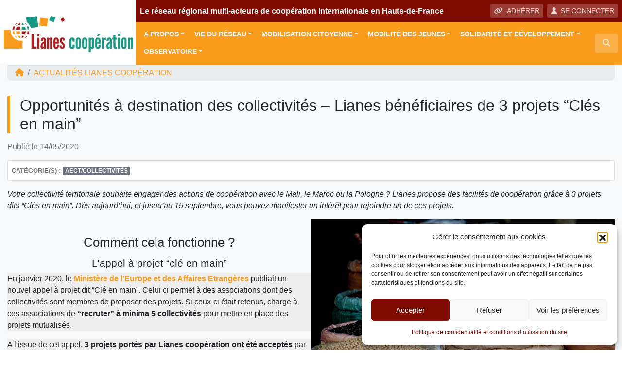

--- FILE ---
content_type: text/html; charset=UTF-8
request_url: https://www.lianescooperation.org/actualite/opportunites-a-destination-des-collectivites-lianes-beneficiaires-de-3-projets-cles-en-main/
body_size: 24608
content:
<!DOCTYPE html>
<html lang="fr">
<head>
<!-- Google Tag Manager -->
<script>(function(w,d,s,l,i){w[l]=w[l]||[];w[l].push({'gtm.start':
new Date().getTime(),event:'gtm.js'});var f=d.getElementsByTagName(s)[0],
j=d.createElement(s),dl=l!='dataLayer'?'&l='+l:'';j.async=true;j.src=
'https://www.googletagmanager.com/gtm.js?id='+i+dl;f.parentNode.insertBefore(j,f);
})(window,document,'script','dataLayer','GTM-K85KXJ7');</script>
<!-- End Google Tag Manager -->    
    <meta charset="utf-8">
    <meta name="viewport" content="width=device-width, initial-scale=1, shrink-to-fit=no, user-scalable=no">
    <meta http-equiv="x-ua-compatible" content="ie=edge">
    <title>Opportunités à destination des collectivités - Lianes bénéficiaires de 3 projets &quot;Clés en main&quot; - Lianes coopération</title>    
            <script type="text/javascript" id="wpuf-language-script">
                var error_str_obj = {
                    'required' : 'est obligatoire',
                    'mismatch' : 'does not match',
                    'validation' : 'is not valid'
                }
            </script>
            <meta name='robots' content='index, follow, max-image-preview:large, max-snippet:-1, max-video-preview:-1' />

	<!-- This site is optimized with the Yoast SEO plugin v26.7 - https://yoast.com/wordpress/plugins/seo/ -->
	<link rel="canonical" href="https://www.lianescooperation.org/actualite/opportunites-a-destination-des-collectivites-lianes-beneficiaires-de-3-projets-cles-en-main/" />
	<meta property="og:locale" content="fr_FR" />
	<meta property="og:type" content="article" />
	<meta property="og:title" content="Opportunités à destination des collectivités - Lianes bénéficiaires de 3 projets &quot;Clés en main&quot; - Lianes coopération" />
	<meta property="og:description" content="Votre collectivité territoriale souhaite engager des actions de coopération avec le Mali, le Maroc ou la Pologne ? Lianes propose des facilités de coopération grâce à 3 projets dits &#8220;Clés en main&#8221;. Dès aujourd&#8217;hui, et jusqu&#8217;au 15 septembre, vous pouvez manifester un intérêt pour rejoindre un de ces projets. Comment cela fonctionne ? L&#8217;appel à [&hellip;]" />
	<meta property="og:url" content="https://www.lianescooperation.org/actualite/opportunites-a-destination-des-collectivites-lianes-beneficiaires-de-3-projets-cles-en-main/" />
	<meta property="og:site_name" content="Lianes coopération" />
	<meta property="article:modified_time" content="2020-05-18T15:17:26+00:00" />
	<meta property="og:image" content="https://www.lianescooperation.org/wp-content/uploads/sites/9/2020/05/spacex-OHOU-5UVIYQ-unsplash-scaled.jpg" />
	<meta property="og:image:width" content="2560" />
	<meta property="og:image:height" content="1707" />
	<meta property="og:image:type" content="image/jpeg" />
	<meta name="twitter:card" content="summary_large_image" />
	<meta name="twitter:label1" content="Durée de lecture estimée" />
	<meta name="twitter:data1" content="4 minutes" />
	<script type="application/ld+json" class="yoast-schema-graph">{"@context":"https://schema.org","@graph":[{"@type":"WebPage","@id":"https://www.lianescooperation.org/actualite/opportunites-a-destination-des-collectivites-lianes-beneficiaires-de-3-projets-cles-en-main/","url":"https://www.lianescooperation.org/actualite/opportunites-a-destination-des-collectivites-lianes-beneficiaires-de-3-projets-cles-en-main/","name":"Opportunités à destination des collectivités - Lianes bénéficiaires de 3 projets \"Clés en main\" - Lianes coopération","isPartOf":{"@id":"https://www.lianescooperation.org/#website"},"primaryImageOfPage":{"@id":"https://www.lianescooperation.org/actualite/opportunites-a-destination-des-collectivites-lianes-beneficiaires-de-3-projets-cles-en-main/#primaryimage"},"image":{"@id":"https://www.lianescooperation.org/actualite/opportunites-a-destination-des-collectivites-lianes-beneficiaires-de-3-projets-cles-en-main/#primaryimage"},"thumbnailUrl":"https://www.lianescooperation.org/wp-content/uploads/sites/9/2020/05/spacex-OHOU-5UVIYQ-unsplash-scaled.jpg","datePublished":"2020-05-14T15:56:11+00:00","dateModified":"2020-05-18T15:17:26+00:00","breadcrumb":{"@id":"https://www.lianescooperation.org/actualite/opportunites-a-destination-des-collectivites-lianes-beneficiaires-de-3-projets-cles-en-main/#breadcrumb"},"inLanguage":"fr-FR","potentialAction":[{"@type":"ReadAction","target":["https://www.lianescooperation.org/actualite/opportunites-a-destination-des-collectivites-lianes-beneficiaires-de-3-projets-cles-en-main/"]}]},{"@type":"ImageObject","inLanguage":"fr-FR","@id":"https://www.lianescooperation.org/actualite/opportunites-a-destination-des-collectivites-lianes-beneficiaires-de-3-projets-cles-en-main/#primaryimage","url":"https://www.lianescooperation.org/wp-content/uploads/sites/9/2020/05/spacex-OHOU-5UVIYQ-unsplash-scaled.jpg","contentUrl":"https://www.lianescooperation.org/wp-content/uploads/sites/9/2020/05/spacex-OHOU-5UVIYQ-unsplash-scaled.jpg","width":2560,"height":1707},{"@type":"BreadcrumbList","@id":"https://www.lianescooperation.org/actualite/opportunites-a-destination-des-collectivites-lianes-beneficiaires-de-3-projets-cles-en-main/#breadcrumb","itemListElement":[{"@type":"ListItem","position":1,"name":"Actualités","item":"https://www.lianescooperation.org/actualite/"},{"@type":"ListItem","position":2,"name":"Opportunités à destination des collectivités &#8211; Lianes bénéficiaires de 3 projets &#8220;Clés en main&#8221;"}]},{"@type":"WebSite","@id":"https://www.lianescooperation.org/#website","url":"https://www.lianescooperation.org/","name":"Lianes coopération","description":"Le réseau régional multi-acteurs de coopération internationale en Hauts-de-France","publisher":{"@id":"https://www.lianescooperation.org/#organization"},"potentialAction":[{"@type":"SearchAction","target":{"@type":"EntryPoint","urlTemplate":"https://www.lianescooperation.org/?s={search_term_string}"},"query-input":{"@type":"PropertyValueSpecification","valueRequired":true,"valueName":"search_term_string"}}],"inLanguage":"fr-FR"},{"@type":"Organization","@id":"https://www.lianescooperation.org/#organization","name":"Lianes coopération","url":"https://www.lianescooperation.org/","logo":{"@type":"ImageObject","inLanguage":"fr-FR","@id":"https://www.lianescooperation.org/#/schema/logo/image/","url":"https://www.lianescooperation.org/wp-content/uploads/sites/9/2018/11/logo-lianes-cooperation.png","contentUrl":"https://www.lianescooperation.org/wp-content/uploads/sites/9/2018/11/logo-lianes-cooperation.png","width":560,"height":200,"caption":"Lianes coopération"},"image":{"@id":"https://www.lianescooperation.org/#/schema/logo/image/"}}]}</script>
	<!-- / Yoast SEO plugin. -->


<link rel="alternate" title="oEmbed (JSON)" type="application/json+oembed" href="https://www.lianescooperation.org/wp-json/oembed/1.0/embed?url=https%3A%2F%2Fwww.lianescooperation.org%2Factualite%2Fopportunites-a-destination-des-collectivites-lianes-beneficiaires-de-3-projets-cles-en-main%2F" />
<link rel="alternate" title="oEmbed (XML)" type="text/xml+oembed" href="https://www.lianescooperation.org/wp-json/oembed/1.0/embed?url=https%3A%2F%2Fwww.lianescooperation.org%2Factualite%2Fopportunites-a-destination-des-collectivites-lianes-beneficiaires-de-3-projets-cles-en-main%2F&#038;format=xml" />
<style id='wp-img-auto-sizes-contain-inline-css' type='text/css'>
img:is([sizes=auto i],[sizes^="auto," i]){contain-intrinsic-size:3000px 1500px}
/*# sourceURL=wp-img-auto-sizes-contain-inline-css */
</style>
<style id='wp-block-library-inline-css' type='text/css'>
:root{--wp-block-synced-color:#7a00df;--wp-block-synced-color--rgb:122,0,223;--wp-bound-block-color:var(--wp-block-synced-color);--wp-editor-canvas-background:#ddd;--wp-admin-theme-color:#007cba;--wp-admin-theme-color--rgb:0,124,186;--wp-admin-theme-color-darker-10:#006ba1;--wp-admin-theme-color-darker-10--rgb:0,107,160.5;--wp-admin-theme-color-darker-20:#005a87;--wp-admin-theme-color-darker-20--rgb:0,90,135;--wp-admin-border-width-focus:2px}@media (min-resolution:192dpi){:root{--wp-admin-border-width-focus:1.5px}}.wp-element-button{cursor:pointer}:root .has-very-light-gray-background-color{background-color:#eee}:root .has-very-dark-gray-background-color{background-color:#313131}:root .has-very-light-gray-color{color:#eee}:root .has-very-dark-gray-color{color:#313131}:root .has-vivid-green-cyan-to-vivid-cyan-blue-gradient-background{background:linear-gradient(135deg,#00d084,#0693e3)}:root .has-purple-crush-gradient-background{background:linear-gradient(135deg,#34e2e4,#4721fb 50%,#ab1dfe)}:root .has-hazy-dawn-gradient-background{background:linear-gradient(135deg,#faaca8,#dad0ec)}:root .has-subdued-olive-gradient-background{background:linear-gradient(135deg,#fafae1,#67a671)}:root .has-atomic-cream-gradient-background{background:linear-gradient(135deg,#fdd79a,#004a59)}:root .has-nightshade-gradient-background{background:linear-gradient(135deg,#330968,#31cdcf)}:root .has-midnight-gradient-background{background:linear-gradient(135deg,#020381,#2874fc)}:root{--wp--preset--font-size--normal:16px;--wp--preset--font-size--huge:42px}.has-regular-font-size{font-size:1em}.has-larger-font-size{font-size:2.625em}.has-normal-font-size{font-size:var(--wp--preset--font-size--normal)}.has-huge-font-size{font-size:var(--wp--preset--font-size--huge)}.has-text-align-center{text-align:center}.has-text-align-left{text-align:left}.has-text-align-right{text-align:right}.has-fit-text{white-space:nowrap!important}#end-resizable-editor-section{display:none}.aligncenter{clear:both}.items-justified-left{justify-content:flex-start}.items-justified-center{justify-content:center}.items-justified-right{justify-content:flex-end}.items-justified-space-between{justify-content:space-between}.screen-reader-text{border:0;clip-path:inset(50%);height:1px;margin:-1px;overflow:hidden;padding:0;position:absolute;width:1px;word-wrap:normal!important}.screen-reader-text:focus{background-color:#ddd;clip-path:none;color:#444;display:block;font-size:1em;height:auto;left:5px;line-height:normal;padding:15px 23px 14px;text-decoration:none;top:5px;width:auto;z-index:100000}html :where(.has-border-color){border-style:solid}html :where([style*=border-top-color]){border-top-style:solid}html :where([style*=border-right-color]){border-right-style:solid}html :where([style*=border-bottom-color]){border-bottom-style:solid}html :where([style*=border-left-color]){border-left-style:solid}html :where([style*=border-width]){border-style:solid}html :where([style*=border-top-width]){border-top-style:solid}html :where([style*=border-right-width]){border-right-style:solid}html :where([style*=border-bottom-width]){border-bottom-style:solid}html :where([style*=border-left-width]){border-left-style:solid}html :where(img[class*=wp-image-]){height:auto;max-width:100%}:where(figure){margin:0 0 1em}html :where(.is-position-sticky){--wp-admin--admin-bar--position-offset:var(--wp-admin--admin-bar--height,0px)}@media screen and (max-width:600px){html :where(.is-position-sticky){--wp-admin--admin-bar--position-offset:0px}}

/*# sourceURL=wp-block-library-inline-css */
</style><style id='wp-block-image-inline-css' type='text/css'>
.wp-block-image>a,.wp-block-image>figure>a{display:inline-block}.wp-block-image img{box-sizing:border-box;height:auto;max-width:100%;vertical-align:bottom}@media not (prefers-reduced-motion){.wp-block-image img.hide{visibility:hidden}.wp-block-image img.show{animation:show-content-image .4s}}.wp-block-image[style*=border-radius] img,.wp-block-image[style*=border-radius]>a{border-radius:inherit}.wp-block-image.has-custom-border img{box-sizing:border-box}.wp-block-image.aligncenter{text-align:center}.wp-block-image.alignfull>a,.wp-block-image.alignwide>a{width:100%}.wp-block-image.alignfull img,.wp-block-image.alignwide img{height:auto;width:100%}.wp-block-image .aligncenter,.wp-block-image .alignleft,.wp-block-image .alignright,.wp-block-image.aligncenter,.wp-block-image.alignleft,.wp-block-image.alignright{display:table}.wp-block-image .aligncenter>figcaption,.wp-block-image .alignleft>figcaption,.wp-block-image .alignright>figcaption,.wp-block-image.aligncenter>figcaption,.wp-block-image.alignleft>figcaption,.wp-block-image.alignright>figcaption{caption-side:bottom;display:table-caption}.wp-block-image .alignleft{float:left;margin:.5em 1em .5em 0}.wp-block-image .alignright{float:right;margin:.5em 0 .5em 1em}.wp-block-image .aligncenter{margin-left:auto;margin-right:auto}.wp-block-image :where(figcaption){margin-bottom:1em;margin-top:.5em}.wp-block-image.is-style-circle-mask img{border-radius:9999px}@supports ((-webkit-mask-image:none) or (mask-image:none)) or (-webkit-mask-image:none){.wp-block-image.is-style-circle-mask img{border-radius:0;-webkit-mask-image:url('data:image/svg+xml;utf8,<svg viewBox="0 0 100 100" xmlns="http://www.w3.org/2000/svg"><circle cx="50" cy="50" r="50"/></svg>');mask-image:url('data:image/svg+xml;utf8,<svg viewBox="0 0 100 100" xmlns="http://www.w3.org/2000/svg"><circle cx="50" cy="50" r="50"/></svg>');mask-mode:alpha;-webkit-mask-position:center;mask-position:center;-webkit-mask-repeat:no-repeat;mask-repeat:no-repeat;-webkit-mask-size:contain;mask-size:contain}}:root :where(.wp-block-image.is-style-rounded img,.wp-block-image .is-style-rounded img){border-radius:9999px}.wp-block-image figure{margin:0}.wp-lightbox-container{display:flex;flex-direction:column;position:relative}.wp-lightbox-container img{cursor:zoom-in}.wp-lightbox-container img:hover+button{opacity:1}.wp-lightbox-container button{align-items:center;backdrop-filter:blur(16px) saturate(180%);background-color:#5a5a5a40;border:none;border-radius:4px;cursor:zoom-in;display:flex;height:20px;justify-content:center;opacity:0;padding:0;position:absolute;right:16px;text-align:center;top:16px;width:20px;z-index:100}@media not (prefers-reduced-motion){.wp-lightbox-container button{transition:opacity .2s ease}}.wp-lightbox-container button:focus-visible{outline:3px auto #5a5a5a40;outline:3px auto -webkit-focus-ring-color;outline-offset:3px}.wp-lightbox-container button:hover{cursor:pointer;opacity:1}.wp-lightbox-container button:focus{opacity:1}.wp-lightbox-container button:focus,.wp-lightbox-container button:hover,.wp-lightbox-container button:not(:hover):not(:active):not(.has-background){background-color:#5a5a5a40;border:none}.wp-lightbox-overlay{box-sizing:border-box;cursor:zoom-out;height:100vh;left:0;overflow:hidden;position:fixed;top:0;visibility:hidden;width:100%;z-index:100000}.wp-lightbox-overlay .close-button{align-items:center;cursor:pointer;display:flex;justify-content:center;min-height:40px;min-width:40px;padding:0;position:absolute;right:calc(env(safe-area-inset-right) + 16px);top:calc(env(safe-area-inset-top) + 16px);z-index:5000000}.wp-lightbox-overlay .close-button:focus,.wp-lightbox-overlay .close-button:hover,.wp-lightbox-overlay .close-button:not(:hover):not(:active):not(.has-background){background:none;border:none}.wp-lightbox-overlay .lightbox-image-container{height:var(--wp--lightbox-container-height);left:50%;overflow:hidden;position:absolute;top:50%;transform:translate(-50%,-50%);transform-origin:top left;width:var(--wp--lightbox-container-width);z-index:9999999999}.wp-lightbox-overlay .wp-block-image{align-items:center;box-sizing:border-box;display:flex;height:100%;justify-content:center;margin:0;position:relative;transform-origin:0 0;width:100%;z-index:3000000}.wp-lightbox-overlay .wp-block-image img{height:var(--wp--lightbox-image-height);min-height:var(--wp--lightbox-image-height);min-width:var(--wp--lightbox-image-width);width:var(--wp--lightbox-image-width)}.wp-lightbox-overlay .wp-block-image figcaption{display:none}.wp-lightbox-overlay button{background:none;border:none}.wp-lightbox-overlay .scrim{background-color:#fff;height:100%;opacity:.9;position:absolute;width:100%;z-index:2000000}.wp-lightbox-overlay.active{visibility:visible}@media not (prefers-reduced-motion){.wp-lightbox-overlay.active{animation:turn-on-visibility .25s both}.wp-lightbox-overlay.active img{animation:turn-on-visibility .35s both}.wp-lightbox-overlay.show-closing-animation:not(.active){animation:turn-off-visibility .35s both}.wp-lightbox-overlay.show-closing-animation:not(.active) img{animation:turn-off-visibility .25s both}.wp-lightbox-overlay.zoom.active{animation:none;opacity:1;visibility:visible}.wp-lightbox-overlay.zoom.active .lightbox-image-container{animation:lightbox-zoom-in .4s}.wp-lightbox-overlay.zoom.active .lightbox-image-container img{animation:none}.wp-lightbox-overlay.zoom.active .scrim{animation:turn-on-visibility .4s forwards}.wp-lightbox-overlay.zoom.show-closing-animation:not(.active){animation:none}.wp-lightbox-overlay.zoom.show-closing-animation:not(.active) .lightbox-image-container{animation:lightbox-zoom-out .4s}.wp-lightbox-overlay.zoom.show-closing-animation:not(.active) .lightbox-image-container img{animation:none}.wp-lightbox-overlay.zoom.show-closing-animation:not(.active) .scrim{animation:turn-off-visibility .4s forwards}}@keyframes show-content-image{0%{visibility:hidden}99%{visibility:hidden}to{visibility:visible}}@keyframes turn-on-visibility{0%{opacity:0}to{opacity:1}}@keyframes turn-off-visibility{0%{opacity:1;visibility:visible}99%{opacity:0;visibility:visible}to{opacity:0;visibility:hidden}}@keyframes lightbox-zoom-in{0%{transform:translate(calc((-100vw + var(--wp--lightbox-scrollbar-width))/2 + var(--wp--lightbox-initial-left-position)),calc(-50vh + var(--wp--lightbox-initial-top-position))) scale(var(--wp--lightbox-scale))}to{transform:translate(-50%,-50%) scale(1)}}@keyframes lightbox-zoom-out{0%{transform:translate(-50%,-50%) scale(1);visibility:visible}99%{visibility:visible}to{transform:translate(calc((-100vw + var(--wp--lightbox-scrollbar-width))/2 + var(--wp--lightbox-initial-left-position)),calc(-50vh + var(--wp--lightbox-initial-top-position))) scale(var(--wp--lightbox-scale));visibility:hidden}}
/*# sourceURL=https://www.lianescooperation.org/wp-includes/blocks/image/style.min.css */
</style>
<style id='wp-block-columns-inline-css' type='text/css'>
.wp-block-columns{box-sizing:border-box;display:flex;flex-wrap:wrap!important}@media (min-width:782px){.wp-block-columns{flex-wrap:nowrap!important}}.wp-block-columns{align-items:normal!important}.wp-block-columns.are-vertically-aligned-top{align-items:flex-start}.wp-block-columns.are-vertically-aligned-center{align-items:center}.wp-block-columns.are-vertically-aligned-bottom{align-items:flex-end}@media (max-width:781px){.wp-block-columns:not(.is-not-stacked-on-mobile)>.wp-block-column{flex-basis:100%!important}}@media (min-width:782px){.wp-block-columns:not(.is-not-stacked-on-mobile)>.wp-block-column{flex-basis:0;flex-grow:1}.wp-block-columns:not(.is-not-stacked-on-mobile)>.wp-block-column[style*=flex-basis]{flex-grow:0}}.wp-block-columns.is-not-stacked-on-mobile{flex-wrap:nowrap!important}.wp-block-columns.is-not-stacked-on-mobile>.wp-block-column{flex-basis:0;flex-grow:1}.wp-block-columns.is-not-stacked-on-mobile>.wp-block-column[style*=flex-basis]{flex-grow:0}:where(.wp-block-columns){margin-bottom:1.75em}:where(.wp-block-columns.has-background){padding:1.25em 2.375em}.wp-block-column{flex-grow:1;min-width:0;overflow-wrap:break-word;word-break:break-word}.wp-block-column.is-vertically-aligned-top{align-self:flex-start}.wp-block-column.is-vertically-aligned-center{align-self:center}.wp-block-column.is-vertically-aligned-bottom{align-self:flex-end}.wp-block-column.is-vertically-aligned-stretch{align-self:stretch}.wp-block-column.is-vertically-aligned-bottom,.wp-block-column.is-vertically-aligned-center,.wp-block-column.is-vertically-aligned-top{width:100%}
/*# sourceURL=https://www.lianescooperation.org/wp-includes/blocks/columns/style.min.css */
</style>
<style id='global-styles-inline-css' type='text/css'>
:root{--wp--preset--aspect-ratio--square: 1;--wp--preset--aspect-ratio--4-3: 4/3;--wp--preset--aspect-ratio--3-4: 3/4;--wp--preset--aspect-ratio--3-2: 3/2;--wp--preset--aspect-ratio--2-3: 2/3;--wp--preset--aspect-ratio--16-9: 16/9;--wp--preset--aspect-ratio--9-16: 9/16;--wp--preset--color--black: #000000;--wp--preset--color--cyan-bluish-gray: #abb8c3;--wp--preset--color--white: #ffffff;--wp--preset--color--pale-pink: #f78da7;--wp--preset--color--vivid-red: #cf2e2e;--wp--preset--color--luminous-vivid-orange: #ff6900;--wp--preset--color--luminous-vivid-amber: #fcb900;--wp--preset--color--light-green-cyan: #7bdcb5;--wp--preset--color--vivid-green-cyan: #00d084;--wp--preset--color--pale-cyan-blue: #8ed1fc;--wp--preset--color--vivid-cyan-blue: #0693e3;--wp--preset--color--vivid-purple: #9b51e0;--wp--preset--gradient--vivid-cyan-blue-to-vivid-purple: linear-gradient(135deg,rgb(6,147,227) 0%,rgb(155,81,224) 100%);--wp--preset--gradient--light-green-cyan-to-vivid-green-cyan: linear-gradient(135deg,rgb(122,220,180) 0%,rgb(0,208,130) 100%);--wp--preset--gradient--luminous-vivid-amber-to-luminous-vivid-orange: linear-gradient(135deg,rgb(252,185,0) 0%,rgb(255,105,0) 100%);--wp--preset--gradient--luminous-vivid-orange-to-vivid-red: linear-gradient(135deg,rgb(255,105,0) 0%,rgb(207,46,46) 100%);--wp--preset--gradient--very-light-gray-to-cyan-bluish-gray: linear-gradient(135deg,rgb(238,238,238) 0%,rgb(169,184,195) 100%);--wp--preset--gradient--cool-to-warm-spectrum: linear-gradient(135deg,rgb(74,234,220) 0%,rgb(151,120,209) 20%,rgb(207,42,186) 40%,rgb(238,44,130) 60%,rgb(251,105,98) 80%,rgb(254,248,76) 100%);--wp--preset--gradient--blush-light-purple: linear-gradient(135deg,rgb(255,206,236) 0%,rgb(152,150,240) 100%);--wp--preset--gradient--blush-bordeaux: linear-gradient(135deg,rgb(254,205,165) 0%,rgb(254,45,45) 50%,rgb(107,0,62) 100%);--wp--preset--gradient--luminous-dusk: linear-gradient(135deg,rgb(255,203,112) 0%,rgb(199,81,192) 50%,rgb(65,88,208) 100%);--wp--preset--gradient--pale-ocean: linear-gradient(135deg,rgb(255,245,203) 0%,rgb(182,227,212) 50%,rgb(51,167,181) 100%);--wp--preset--gradient--electric-grass: linear-gradient(135deg,rgb(202,248,128) 0%,rgb(113,206,126) 100%);--wp--preset--gradient--midnight: linear-gradient(135deg,rgb(2,3,129) 0%,rgb(40,116,252) 100%);--wp--preset--font-size--small: 13px;--wp--preset--font-size--medium: 20px;--wp--preset--font-size--large: 36px;--wp--preset--font-size--x-large: 42px;--wp--preset--spacing--20: 0.44rem;--wp--preset--spacing--30: 0.67rem;--wp--preset--spacing--40: 1rem;--wp--preset--spacing--50: 1.5rem;--wp--preset--spacing--60: 2.25rem;--wp--preset--spacing--70: 3.38rem;--wp--preset--spacing--80: 5.06rem;--wp--preset--shadow--natural: 6px 6px 9px rgba(0, 0, 0, 0.2);--wp--preset--shadow--deep: 12px 12px 50px rgba(0, 0, 0, 0.4);--wp--preset--shadow--sharp: 6px 6px 0px rgba(0, 0, 0, 0.2);--wp--preset--shadow--outlined: 6px 6px 0px -3px rgb(255, 255, 255), 6px 6px rgb(0, 0, 0);--wp--preset--shadow--crisp: 6px 6px 0px rgb(0, 0, 0);}:where(.is-layout-flex){gap: 0.5em;}:where(.is-layout-grid){gap: 0.5em;}body .is-layout-flex{display: flex;}.is-layout-flex{flex-wrap: wrap;align-items: center;}.is-layout-flex > :is(*, div){margin: 0;}body .is-layout-grid{display: grid;}.is-layout-grid > :is(*, div){margin: 0;}:where(.wp-block-columns.is-layout-flex){gap: 2em;}:where(.wp-block-columns.is-layout-grid){gap: 2em;}:where(.wp-block-post-template.is-layout-flex){gap: 1.25em;}:where(.wp-block-post-template.is-layout-grid){gap: 1.25em;}.has-black-color{color: var(--wp--preset--color--black) !important;}.has-cyan-bluish-gray-color{color: var(--wp--preset--color--cyan-bluish-gray) !important;}.has-white-color{color: var(--wp--preset--color--white) !important;}.has-pale-pink-color{color: var(--wp--preset--color--pale-pink) !important;}.has-vivid-red-color{color: var(--wp--preset--color--vivid-red) !important;}.has-luminous-vivid-orange-color{color: var(--wp--preset--color--luminous-vivid-orange) !important;}.has-luminous-vivid-amber-color{color: var(--wp--preset--color--luminous-vivid-amber) !important;}.has-light-green-cyan-color{color: var(--wp--preset--color--light-green-cyan) !important;}.has-vivid-green-cyan-color{color: var(--wp--preset--color--vivid-green-cyan) !important;}.has-pale-cyan-blue-color{color: var(--wp--preset--color--pale-cyan-blue) !important;}.has-vivid-cyan-blue-color{color: var(--wp--preset--color--vivid-cyan-blue) !important;}.has-vivid-purple-color{color: var(--wp--preset--color--vivid-purple) !important;}.has-black-background-color{background-color: var(--wp--preset--color--black) !important;}.has-cyan-bluish-gray-background-color{background-color: var(--wp--preset--color--cyan-bluish-gray) !important;}.has-white-background-color{background-color: var(--wp--preset--color--white) !important;}.has-pale-pink-background-color{background-color: var(--wp--preset--color--pale-pink) !important;}.has-vivid-red-background-color{background-color: var(--wp--preset--color--vivid-red) !important;}.has-luminous-vivid-orange-background-color{background-color: var(--wp--preset--color--luminous-vivid-orange) !important;}.has-luminous-vivid-amber-background-color{background-color: var(--wp--preset--color--luminous-vivid-amber) !important;}.has-light-green-cyan-background-color{background-color: var(--wp--preset--color--light-green-cyan) !important;}.has-vivid-green-cyan-background-color{background-color: var(--wp--preset--color--vivid-green-cyan) !important;}.has-pale-cyan-blue-background-color{background-color: var(--wp--preset--color--pale-cyan-blue) !important;}.has-vivid-cyan-blue-background-color{background-color: var(--wp--preset--color--vivid-cyan-blue) !important;}.has-vivid-purple-background-color{background-color: var(--wp--preset--color--vivid-purple) !important;}.has-black-border-color{border-color: var(--wp--preset--color--black) !important;}.has-cyan-bluish-gray-border-color{border-color: var(--wp--preset--color--cyan-bluish-gray) !important;}.has-white-border-color{border-color: var(--wp--preset--color--white) !important;}.has-pale-pink-border-color{border-color: var(--wp--preset--color--pale-pink) !important;}.has-vivid-red-border-color{border-color: var(--wp--preset--color--vivid-red) !important;}.has-luminous-vivid-orange-border-color{border-color: var(--wp--preset--color--luminous-vivid-orange) !important;}.has-luminous-vivid-amber-border-color{border-color: var(--wp--preset--color--luminous-vivid-amber) !important;}.has-light-green-cyan-border-color{border-color: var(--wp--preset--color--light-green-cyan) !important;}.has-vivid-green-cyan-border-color{border-color: var(--wp--preset--color--vivid-green-cyan) !important;}.has-pale-cyan-blue-border-color{border-color: var(--wp--preset--color--pale-cyan-blue) !important;}.has-vivid-cyan-blue-border-color{border-color: var(--wp--preset--color--vivid-cyan-blue) !important;}.has-vivid-purple-border-color{border-color: var(--wp--preset--color--vivid-purple) !important;}.has-vivid-cyan-blue-to-vivid-purple-gradient-background{background: var(--wp--preset--gradient--vivid-cyan-blue-to-vivid-purple) !important;}.has-light-green-cyan-to-vivid-green-cyan-gradient-background{background: var(--wp--preset--gradient--light-green-cyan-to-vivid-green-cyan) !important;}.has-luminous-vivid-amber-to-luminous-vivid-orange-gradient-background{background: var(--wp--preset--gradient--luminous-vivid-amber-to-luminous-vivid-orange) !important;}.has-luminous-vivid-orange-to-vivid-red-gradient-background{background: var(--wp--preset--gradient--luminous-vivid-orange-to-vivid-red) !important;}.has-very-light-gray-to-cyan-bluish-gray-gradient-background{background: var(--wp--preset--gradient--very-light-gray-to-cyan-bluish-gray) !important;}.has-cool-to-warm-spectrum-gradient-background{background: var(--wp--preset--gradient--cool-to-warm-spectrum) !important;}.has-blush-light-purple-gradient-background{background: var(--wp--preset--gradient--blush-light-purple) !important;}.has-blush-bordeaux-gradient-background{background: var(--wp--preset--gradient--blush-bordeaux) !important;}.has-luminous-dusk-gradient-background{background: var(--wp--preset--gradient--luminous-dusk) !important;}.has-pale-ocean-gradient-background{background: var(--wp--preset--gradient--pale-ocean) !important;}.has-electric-grass-gradient-background{background: var(--wp--preset--gradient--electric-grass) !important;}.has-midnight-gradient-background{background: var(--wp--preset--gradient--midnight) !important;}.has-small-font-size{font-size: var(--wp--preset--font-size--small) !important;}.has-medium-font-size{font-size: var(--wp--preset--font-size--medium) !important;}.has-large-font-size{font-size: var(--wp--preset--font-size--large) !important;}.has-x-large-font-size{font-size: var(--wp--preset--font-size--x-large) !important;}
:where(.wp-block-columns.is-layout-flex){gap: 2em;}:where(.wp-block-columns.is-layout-grid){gap: 2em;}
/*# sourceURL=global-styles-inline-css */
</style>
<style id='core-block-supports-inline-css' type='text/css'>
.wp-container-core-columns-is-layout-9d6595d7{flex-wrap:nowrap;}
/*# sourceURL=core-block-supports-inline-css */
</style>

<style id='classic-theme-styles-inline-css' type='text/css'>
/*! This file is auto-generated */
.wp-block-button__link{color:#fff;background-color:#32373c;border-radius:9999px;box-shadow:none;text-decoration:none;padding:calc(.667em + 2px) calc(1.333em + 2px);font-size:1.125em}.wp-block-file__button{background:#32373c;color:#fff;text-decoration:none}
/*# sourceURL=/wp-includes/css/classic-themes.min.css */
</style>
<link rel='stylesheet' id='lbwps-styles-photoswipe5-main-css' href='https://www.lianescooperation.org/wp-content/plugins/lightbox-photoswipe/assets/ps5/styles/main.css?ver=5.8.2'  media='all' />
<link rel='stylesheet' id='rrma-css' href='https://www.lianescooperation.org/wp-content/plugins/rrma/public/css/rrma-public.css?ver=2.0.0'  media='all' />
<link rel='stylesheet' id='bootstrap-switch-css' href='https://www.lianescooperation.org/wp-content/plugins/rrma/assets/bootstrap-switch/bootstrap-switch.css?ver=2.0.0'  media='all' />
<link rel='stylesheet' id='cmplz-general-css' href='https://www.lianescooperation.org/wp-content/plugins/complianz-gdpr/assets/css/cookieblocker.min.css?ver=1766919367'  media='all' />
<link rel='stylesheet' id='wpuf-rating-star-css-css' href='https://www.lianescooperation.org/wp-content/plugins/wp-user-frontend-pro/assets/css/css-stars.css?ver=6.9'  media='all' />
<link rel='stylesheet' id='bootstrap-css' href='https://www.lianescooperation.org/wp-content/themes/rrma/assets/bootstrap/css/bootstrap.min.css?ver=6.9'  media='all' />
<link rel='stylesheet' id='fontawesome-css' href='https://www.lianescooperation.org/wp-content/themes/rrma/assets/fontawesome/css/all.min.css?ver=6.9'  media='all' />
<link rel='stylesheet' id='custom-front-css' href='https://www.lianescooperation.org/wp-content/themes/rrma/custom/custom.css?ver=1.0.0'  media='all' />
<link rel='stylesheet' id='wp_mailjet_form_builder_widget-widget-front-styles-css' href='https://www.lianescooperation.org/wp-content/plugins/mailjet-for-wordpress/src/widgetformbuilder/css/front-widget.css?ver=6.1.6'  media='all' />
<link rel='stylesheet' id='miller-css' href='https://www.lianescooperation.org/wp-content/plugins/rrma/assets/miller-columns-2/style.css?ver=6.9'  media='all' />
<link rel='stylesheet' id='dynamic_style-css' href='https://www.lianescooperation.org/wp-content/uploads/sites/9/dynamic-style.css?ver=1742289147'  media='all' />
<link rel='stylesheet' id='wp-block-paragraph-css' href='https://www.lianescooperation.org/wp-includes/blocks/paragraph/style.min.css?ver=6.9'  media='all' />
<link rel='stylesheet' id='wp-block-heading-css' href='https://www.lianescooperation.org/wp-includes/blocks/heading/style.min.css?ver=6.9'  media='all' />
<link rel='stylesheet' id='wp-block-list-css' href='https://www.lianescooperation.org/wp-includes/blocks/list/style.min.css?ver=6.9'  media='all' />
<script  src="https://www.lianescooperation.org/wp-includes/js/jquery/jquery.js" id="jquery-js"></script>
<script  src="https://www.lianescooperation.org/wp-content/plugins/rrma/assets/bootstrap-switch/bootstrap-switch.js?ver=2.0.0" id="bootstrap-switch-js"></script>
<script  src="https://www.lianescooperation.org/wp-content/themes/rrma/assets/bootstrap/popper.min.js?ver=1.0.0" id="popper-js"></script>
<script  src="https://www.lianescooperation.org/wp-content/themes/rrma/assets/bootstrap/js/bootstrap.min.js?ver=1.0.0" id="bootstrap-js"></script>
<script  src="https://www.lianescooperation.org/wp-content/themes/rrma/js/easing.min.js?ver=1.0.0" id="easing-js"></script>
<script type="text/javascript" id="rrma-public-js-extra">
/* <![CDATA[ */
var object_admin_public = {"admin_ajax":"https://www.lianescooperation.org/wp-admin/admin-ajax.php","url_modale_content_message_membre":"https://www.lianescooperation.org/wp-content/plugins/rrma/templates/public/modale-message-content-acteur.php"};
//# sourceURL=rrma-public-js-extra
/* ]]> */
</script>
<script  src="https://www.lianescooperation.org/wp-content/plugins/rrma/public/js/rrma-public.js?ver=2.0.0" id="rrma-public-js"></script>
<script  src="https://www.lianescooperation.org/wp-content/plugins/wp-user-frontend-pro/assets/js/jquery.barrating.min.js?ver=6.9" id="wpuf-rating-js-js"></script>
<link rel="https://api.w.org/" href="https://www.lianescooperation.org/wp-json/" /><link rel="alternate" title="JSON" type="application/json" href="https://www.lianescooperation.org/wp-json/wp/v2/actualite/9381" /><link rel="EditURI" type="application/rsd+xml" title="RSD" href="https://www.lianescooperation.org/xmlrpc.php?rsd" />
<link rel="icon" type="image/png" href="https://www.lianescooperation.org/wp-content/uploads/sites/9/2018/11/favicon.png" />			<style>.cmplz-hidden {
					display: none !important;
				}</style>
        <style>
            ul.wpuf_packs li{
                background-color: #eeeeee !important;
            }
            ul.wpuf_packs .wpuf-sub-button a, ul.wpuf_packs .wpuf-sub-button a{
                background-color: #4fbbda !important;
                color: #eeeeee !important;
            }
            ul.wpuf_packs h3, ul.wpuf_packs h3{
                background-color:  #52B5D5 !important;
                border-bottom: 1px solid #52B5D5 !important;
                color: #eeeeee !important;
            }
            ul.wpuf_packs .wpuf-pricing-wrap .wpuf-sub-amount, ul.wpuf_packs .wpuf-pricing-wrap .wpuf-sub-amount{
                background-color:  #4fbbda !important;
                border-bottom: 1px solid #4fbbda !important;
                color: #eeeeee !important;
            }
            ul.wpuf_packs .wpuf-sub-body{
                background-color:  #eeeeee !important;
            }

            .wpuf-success {
                background-color:  !important;
                border: 1px solid  !important;
            }
            .wpuf-error {
                background-color:  !important;
                border: 1px solid  !important;
            }
            .wpuf-message {
                background:  !important;
                border: 1px solid  !important;
            }
            .wpuf-info {
                background-color:  !important;
                border: 1px solid  !important;
            }
        </style>

        </head>

<body data-cmplz=1 class="wp-singular actualite-template-default single single-actualite postid-9381 wp-embed-responsive wp-theme-rrma wp-child-theme-lianes-cooperation" id="body">
<!-- Google Tag Manager (noscript) -->
<noscript><iframe src="https://www.googletagmanager.com/ns.html?id=GTM-K85KXJ7"
height="0" width="0" style="display:none;visibility:hidden"></iframe></noscript>
<!-- End Google Tag Manager (noscript) -->
	
<header id="header" class="bg-white">

	<div class="container-fluid p-0 border-bottom-header">
		<div class="row no-gutters">
			<div class="col container-logo m-auto">
				
				<a href="https://www.lianescooperation.org" title="Lianes coopération">
<img src="https://www.lianescooperation.org/wp-content/uploads/sites/9/2018/11/logo-lianes-cooperation.png" class="img-fluid" alt="Lianes coopération - Le réseau régional multi-acteurs de coopération internationale en Hauts-de-France">				</a>
			</div>
			<div class="col-12 col-md">					
				<div class="bg-slogan d-none d-lg-flex">
					<span class="definition-rrma text-light align-self-center mr-lg-auto ml-2 py-2 py-xl-0">
						Le réseau régional multi-acteurs de coopération internationale en Hauts-de-France					</span>

					
						<div class="py-2 mr-2 d-none d-xl-block"  >
							<a href="https://www.lianescooperation.org/espace-personnel/devenir-adherent/" title="Rejoignez le réseau"  class="btn btn-sm btn-light-transparent text-uppercase">
								<i class="fas fa-link mr-2"></i><span>ADH&Eacute;RER</span>
							</a>
						</div>					
						<div class="py-2 mr-2 d-none d-xl-block">				

<button id="header-btn-connexion" class="btn btn-sm btn-light-transparent" data-toggle="modal" data-target="#modal-connexion"><i class="fas fa-user mr-2"></i></i>SE CONNECTER</button>					</div>
				</div>			
				
				
<!-- NAV : ajout de la classe text-... -->
<nav class="navbar navbar-expand-sm bg-light0 p-0 d-none d-xl-block text-light">
    <div class="navbar-collapse">
<div id="nav-desktop" class="collapse navbar-collapse text-light"><ul id="menu-menu-principal" class="navbar-nav p-0 py-2 pl-2 mr-auto text-light"><li itemscope="itemscope" itemtype="https://www.schema.org/SiteNavigationElement" id="menu-item-5293" class="menu-item menu-item-type-post_type menu-item-object-page menu-item-has-children  dropdown menu-item-5293 nav-item"><a title="A propos" href="#" data-toggle="dropdown" aria-haspopup="true" aria-expanded="false" class="nav-link dropdown-toggle" id="menu-item-dropdown-5293">A propos</a>
<ul class="dropdown-menu" aria-labelledby="menu-item-dropdown-5293" role="menu">
	<li itemscope="itemscope" itemtype="https://www.schema.org/SiteNavigationElement" id="menu-item-6431" class="menu-item menu-item-type-post_type menu-item-object-page menu-item-6431 nav-item"><a title="Historique de Lianes" href="https://www.lianescooperation.org/historique-lianes/" class="dropdown-item">Historique de Lianes</a></li>
	<li itemscope="itemscope" itemtype="https://www.schema.org/SiteNavigationElement" id="menu-item-6952" class="menu-item menu-item-type-post_type menu-item-object-page menu-item-6952 nav-item"><a title="Nos missions" href="https://www.lianescooperation.org/nos-missions/" class="dropdown-item">Nos missions</a></li>
	<li itemscope="itemscope" itemtype="https://www.schema.org/SiteNavigationElement" id="menu-item-6430" class="menu-item menu-item-type-post_type menu-item-object-page menu-item-6430 nav-item"><a title="Gouvernance" href="https://www.lianescooperation.org/gouvernance-de-lianes/" class="dropdown-item">Gouvernance</a></li>
	<li itemscope="itemscope" itemtype="https://www.schema.org/SiteNavigationElement" id="menu-item-7881" class="menu-item menu-item-type-post_type menu-item-object-page menu-item-7881 nav-item"><a title="Adhérer à Lianes coopération" href="https://www.lianescooperation.org/espace-personnel/devenir-adherent/" class="dropdown-item">Adhérer à Lianes coopération</a></li>
	<li itemscope="itemscope" itemtype="https://www.schema.org/SiteNavigationElement" id="menu-item-6429" class="menu-item menu-item-type-post_type menu-item-object-page menu-item-6429 nav-item"><a title="L&#039;équipe" href="https://www.lianescooperation.org/lequipe/" class="dropdown-item">L&#8217;équipe</a></li>
</ul>
</li>
<li itemscope="itemscope" itemtype="https://www.schema.org/SiteNavigationElement" id="menu-item-1785" class="menu-item menu-item-type-post_type menu-item-object-page menu-item-has-children  dropdown menu-item-1785 nav-item"><a title="Vie du réseau" href="#" data-toggle="dropdown" aria-haspopup="true" aria-expanded="false" class="nav-link dropdown-toggle" id="menu-item-dropdown-1785">Vie du réseau</a>
<ul class="dropdown-menu" aria-labelledby="menu-item-dropdown-1785" role="menu">
	<li itemscope="itemscope" itemtype="https://www.schema.org/SiteNavigationElement" id="menu-item-6456" class="menu-item menu-item-type-post_type menu-item-object-page menu-item-6456 nav-item"><a title="Commissions et groupes de travail" href="https://www.lianescooperation.org/nos-espaces-de-travail-2/" class="dropdown-item">Commissions et groupes de travail</a></li>
	<li itemscope="itemscope" itemtype="https://www.schema.org/SiteNavigationElement" id="menu-item-16031" class="menu-item menu-item-type-custom menu-item-object-custom menu-item-16031 nav-item"><a title="Actualités" href="https://www.lianescooperation.org/actualite/" class="dropdown-item">Actualités</a></li>
	<li itemscope="itemscope" itemtype="https://www.schema.org/SiteNavigationElement" id="menu-item-16033" class="menu-item menu-item-type-custom menu-item-object-custom menu-item-16033 nav-item"><a title="Événements" href="https://www.lianescooperation.org/evenement/" class="dropdown-item">Événements</a></li>
	<li itemscope="itemscope" itemtype="https://www.schema.org/SiteNavigationElement" id="menu-item-16034" class="menu-item menu-item-type-custom menu-item-object-custom menu-item-16034 nav-item"><a title="Formations" href="https://www.lianescooperation.org/formation/" class="dropdown-item">Formations</a></li>
	<li itemscope="itemscope" itemtype="https://www.schema.org/SiteNavigationElement" id="menu-item-16032" class="menu-item menu-item-type-custom menu-item-object-custom menu-item-16032 nav-item"><a title="Emplois &amp; Volontariats" href="https://www.lianescooperation.org/emploi/" class="dropdown-item">Emplois &amp; Volontariats</a></li>
</ul>
</li>
<li itemscope="itemscope" itemtype="https://www.schema.org/SiteNavigationElement" id="menu-item-6446" class="menu-item menu-item-type-post_type menu-item-object-page menu-item-has-children  dropdown menu-item-6446 nav-item"><a title="Mobilisation citoyenne" href="#" data-toggle="dropdown" aria-haspopup="true" aria-expanded="false" class="nav-link dropdown-toggle" id="menu-item-dropdown-6446">Mobilisation citoyenne</a>
<ul class="dropdown-menu" aria-labelledby="menu-item-dropdown-6446" role="menu">
	<li itemscope="itemscope" itemtype="https://www.schema.org/SiteNavigationElement" id="menu-item-17494" class="menu-item menu-item-type-custom menu-item-object-custom menu-item-has-children  dropdown dropdown-submenu menu-item-17494 nav-item"><a title="Tandems 2.0" href="#" data-toggle="dropdown" aria-haspopup="true" aria-expanded="false" class="nav-link dropdown-toggle" id="menu-item-dropdown-17494">Tandems 2.0</a>
	<ul class="dropdown-menu" aria-labelledby="menu-item-dropdown-17494" role="menu">
		<li itemscope="itemscope" itemtype="https://www.schema.org/SiteNavigationElement" id="menu-item-17495" class="menu-item menu-item-type-post_type menu-item-object-page menu-item-17495 nav-item"><a title="Les Tandems 2.0" href="https://www.lianescooperation.org/les-tandems-2-0/" class="dropdown-item">Les Tandems 2.0</a></li>
		<li itemscope="itemscope" itemtype="https://www.schema.org/SiteNavigationElement" id="menu-item-17540" class="menu-item menu-item-type-custom menu-item-object-custom menu-item-17540 nav-item"><a title="Candidature Tandems 2.0" href="https://www.lianescooperation.org/appel-projet/candidature-tandems-2-0/" class="dropdown-item">Candidature Tandems 2.0</a></li>
		<li itemscope="itemscope" itemtype="https://www.schema.org/SiteNavigationElement" id="menu-item-17491" class="menu-item menu-item-type-post_type menu-item-object-page menu-item-17491 nav-item"><a title="Inscription au webinaire de présentation du dispositif Tandems 2.0" href="https://www.lianescooperation.org/inscription-au-webinaire-de-presentation-du-dispositif-tandems-2-0/" class="dropdown-item">Inscription au webinaire de présentation du dispositif Tandems 2.0</a></li>
		<li itemscope="itemscope" itemtype="https://www.schema.org/SiteNavigationElement" id="menu-item-17492" class="menu-item menu-item-type-post_type menu-item-object-page menu-item-17492 nav-item"><a title="Recherche de partenaire.s pour un projet Tandems 2.0" href="https://www.lianescooperation.org/recherche-de-partenaire-pour-un-projet-tandems-2-0/" class="dropdown-item">Recherche de partenaire.s pour un projet Tandems 2.0</a></li>
	</ul>
</li>
	<li itemscope="itemscope" itemtype="https://www.schema.org/SiteNavigationElement" id="menu-item-9145" class="menu-item menu-item-type-post_type menu-item-object-page menu-item-9145 nav-item"><a title="Le fonds RECITAL" href="https://www.lianescooperation.org/le-fonds-recital-lianes-cooperation/" class="dropdown-item">Le fonds RECITAL</a></li>
	<li itemscope="itemscope" itemtype="https://www.schema.org/SiteNavigationElement" id="menu-item-15107" class="menu-item menu-item-type-post_type menu-item-object-page menu-item-has-children  dropdown dropdown-submenu menu-item-15107 nav-item"><a title="Le Festival des Solidarités" href="#" data-toggle="dropdown" aria-haspopup="true" aria-expanded="false" class="nav-link dropdown-toggle" id="menu-item-dropdown-15107">Le Festival des Solidarités</a>
	<ul class="dropdown-menu" aria-labelledby="menu-item-dropdown-15107" role="menu">
		<li itemscope="itemscope" itemtype="https://www.schema.org/SiteNavigationElement" id="menu-item-15104" class="menu-item menu-item-type-post_type menu-item-object-page menu-item-15104 nav-item"><a title="Le Festival des Solidarités" href="https://www.lianescooperation.org/le-festival-des-solidarites/" class="dropdown-item">Le Festival des Solidarités</a></li>
		<li itemscope="itemscope" itemtype="https://www.schema.org/SiteNavigationElement" id="menu-item-15105" class="menu-item menu-item-type-post_type menu-item-object-page menu-item-15105 nav-item"><a title="Programmes et collectifs locaux" href="https://www.lianescooperation.org/programmes-et-collectifs-locaux/" class="dropdown-item">Programmes et collectifs locaux</a></li>
	</ul>
</li>
	<li itemscope="itemscope" itemtype="https://www.schema.org/SiteNavigationElement" id="menu-item-15839" class="menu-item menu-item-type-post_type menu-item-object-page menu-item-has-children  dropdown dropdown-submenu menu-item-15839 nav-item"><a title="Le Festival ALIMENTERRE" href="#" data-toggle="dropdown" aria-haspopup="true" aria-expanded="false" class="nav-link dropdown-toggle" id="menu-item-dropdown-15839">Le Festival ALIMENTERRE</a>
	<ul class="dropdown-menu" aria-labelledby="menu-item-dropdown-15839" role="menu">
		<li itemscope="itemscope" itemtype="https://www.schema.org/SiteNavigationElement" id="menu-item-15840" class="menu-item menu-item-type-post_type menu-item-object-page menu-item-15840 nav-item"><a title="Le Festival ALIMENTERRE" href="https://www.lianescooperation.org/le-festival-alimenterre/" class="dropdown-item">Le Festival ALIMENTERRE</a></li>
		<li itemscope="itemscope" itemtype="https://www.schema.org/SiteNavigationElement" id="menu-item-15838" class="menu-item menu-item-type-post_type menu-item-object-page menu-item-15838 nav-item"><a title="Le Festival ALIMENTERRE – Espace organisateurs" href="https://www.lianescooperation.org/le-festival-alimenterre-espace-organisateurs/" class="dropdown-item">Le Festival ALIMENTERRE – Espace organisateurs</a></li>
	</ul>
</li>
	<li itemscope="itemscope" itemtype="https://www.schema.org/SiteNavigationElement" id="menu-item-14282" class="menu-item menu-item-type-post_type menu-item-object-page menu-item-14282 nav-item"><a title="Les semaines de l’Amérique latine et des caraïbes arrivent dans le nord de la France !" href="https://www.lianescooperation.org/les-semaines-de-lamerique-latine-et-des-caraibes/" class="dropdown-item">Les semaines de l&#039;Amérique latine et des caraïbes arrivent dans le nord de la France !</a></li>
	<li itemscope="itemscope" itemtype="https://www.schema.org/SiteNavigationElement" id="menu-item-17822" class="menu-item menu-item-type-post_type menu-item-object-page menu-item-17822 nav-item"><a title="Boîte à outils pour une citoyenneté mondiale et active des jeunes" href="https://www.lianescooperation.org/boite-a-outils/" class="dropdown-item">Boîte à outils pour une citoyenneté mondiale et active des jeunes</a></li>
</ul>
</li>
<li itemscope="itemscope" itemtype="https://www.schema.org/SiteNavigationElement" id="menu-item-6778" class="menu-item menu-item-type-post_type menu-item-object-page menu-item-has-children  dropdown menu-item-6778 nav-item"><a title="Mobilité des jeunes" href="#" data-toggle="dropdown" aria-haspopup="true" aria-expanded="false" class="nav-link dropdown-toggle" id="menu-item-dropdown-6778">Mobilité des jeunes</a>
<ul class="dropdown-menu" aria-labelledby="menu-item-dropdown-6778" role="menu">
	<li itemscope="itemscope" itemtype="https://www.schema.org/SiteNavigationElement" id="menu-item-6454" class="menu-item menu-item-type-post_type menu-item-object-page menu-item-6454 nav-item"><a title="Ready to Move !" href="https://www.lianescooperation.org/ready-to-move/" class="dropdown-item">Ready to Move !</a></li>
	<li itemscope="itemscope" itemtype="https://www.schema.org/SiteNavigationElement" id="menu-item-6453" class="menu-item menu-item-type-post_type menu-item-object-page menu-item-6453 nav-item"><a title="Le Coop Lab : tiers-lieu des projets internationaux" href="https://www.lianescooperation.org/le-coop-lab/" class="dropdown-item">Le Coop Lab : tiers-lieu des projets internationaux</a></li>
	<li itemscope="itemscope" itemtype="https://www.schema.org/SiteNavigationElement" id="menu-item-13138" class="menu-item menu-item-type-post_type menu-item-object-page menu-item-13138 nav-item"><a title="Programme ISI" href="https://www.lianescooperation.org/programme-isi/" class="dropdown-item">Programme ISI</a></li>
	<li itemscope="itemscope" itemtype="https://www.schema.org/SiteNavigationElement" id="menu-item-13139" class="menu-item menu-item-type-post_type menu-item-object-page menu-item-13139 nav-item"><a title="Programmes JSI et VVV-SI" href="https://www.lianescooperation.org/programmes-jsi-et-vvv-si/" class="dropdown-item">Programmes JSI et VVV-SI</a></li>
	<li itemscope="itemscope" itemtype="https://www.schema.org/SiteNavigationElement" id="menu-item-6700" class="menu-item menu-item-type-post_type menu-item-object-page menu-item-has-children  dropdown dropdown-submenu menu-item-6700 nav-item"><a title="Appui aux collectivités territoriales" href="#" data-toggle="dropdown" aria-haspopup="true" aria-expanded="false" class="nav-link dropdown-toggle" id="menu-item-dropdown-6700">Appui aux collectivités territoriales</a>
	<ul class="dropdown-menu" aria-labelledby="menu-item-dropdown-6700" role="menu">
		<li itemscope="itemscope" itemtype="https://www.schema.org/SiteNavigationElement" id="menu-item-16651" class="menu-item menu-item-type-post_type menu-item-object-page menu-item-16651 nav-item"><a title="Parcours d’Accompagnement aux projets de Mobilité (PAM)" href="https://www.lianescooperation.org/parcours-daccompagnement-aux-projets-de-mobilite-pam/" class="dropdown-item">Parcours d&#039;Accompagnement aux projets de Mobilité (PAM)</a></li>
	</ul>
</li>
</ul>
</li>
<li itemscope="itemscope" itemtype="https://www.schema.org/SiteNavigationElement" id="menu-item-6464" class="menu-item menu-item-type-post_type menu-item-object-page menu-item-has-children  dropdown menu-item-6464 nav-item"><a title="Solidarité et développement" href="#" data-toggle="dropdown" aria-haspopup="true" aria-expanded="false" class="nav-link dropdown-toggle" id="menu-item-dropdown-6464">Solidarité et développement</a>
<ul class="dropdown-menu" aria-labelledby="menu-item-dropdown-6464" role="menu">
	<li itemscope="itemscope" itemtype="https://www.schema.org/SiteNavigationElement" id="menu-item-15149" class="menu-item menu-item-type-custom menu-item-object-custom menu-item-has-children  dropdown dropdown-submenu menu-item-15149 nav-item"><a title="Accès aux services essentiels" href="#" data-toggle="dropdown" aria-haspopup="true" aria-expanded="false" class="nav-link dropdown-toggle" id="menu-item-dropdown-15149">Accès aux services essentiels</a>
	<ul class="dropdown-menu" aria-labelledby="menu-item-dropdown-15149" role="menu">
		<li itemscope="itemscope" itemtype="https://www.schema.org/SiteNavigationElement" id="menu-item-17296" class="menu-item menu-item-type-custom menu-item-object-custom menu-item-17296 nav-item"><a title="Accès aux services essentiels" href="http://services-essentiels.org/" class="dropdown-item">Accès aux services essentiels</a></li>
		<li itemscope="itemscope" itemtype="https://www.schema.org/SiteNavigationElement" id="menu-item-17295" class="menu-item menu-item-type-post_type menu-item-object-page menu-item-17295 nav-item"><a title="Lianes Coopération et l’approche intégrée des services essentiels" href="https://www.lianescooperation.org/lianes-cooperation-et-lapproche-integree-des-services-essentiels/" class="dropdown-item">Lianes Coopération et l&#039;approche intégrée des services essentiels</a></li>
	</ul>
</li>
	<li itemscope="itemscope" itemtype="https://www.schema.org/SiteNavigationElement" id="menu-item-13054" class="menu-item menu-item-type-post_type menu-item-object-page menu-item-13054 nav-item"><a title="Bassins miniers du monde en transition" href="https://www.lianescooperation.org/projet-transition-economique-ecologique-et-sociale-bassins-miniers/" class="dropdown-item">Bassins miniers du monde en transition</a></li>
	<li itemscope="itemscope" itemtype="https://www.schema.org/SiteNavigationElement" id="menu-item-15526" class="menu-item menu-item-type-post_type menu-item-object-page menu-item-has-children  dropdown dropdown-submenu menu-item-15526 nav-item"><a title="INSPIRE – Ukraine et pays limitrophes" href="#" data-toggle="dropdown" aria-haspopup="true" aria-expanded="false" class="nav-link dropdown-toggle" id="menu-item-dropdown-15526">INSPIRE – Ukraine et pays limitrophes</a>
	<ul class="dropdown-menu" aria-labelledby="menu-item-dropdown-15526" role="menu">
		<li itemscope="itemscope" itemtype="https://www.schema.org/SiteNavigationElement" id="menu-item-13055" class="menu-item menu-item-type-post_type menu-item-object-page menu-item-13055 nav-item"><a title="INSPIRE – Ukraine et pays limitrophes" href="https://www.lianescooperation.org/inspire-ukraine-et-pays-limitrophes/" class="dropdown-item">INSPIRE – Ukraine et pays limitrophes</a></li>
		<li itemscope="itemscope" itemtype="https://www.schema.org/SiteNavigationElement" id="menu-item-15478" class="menu-item menu-item-type-post_type menu-item-object-page menu-item-15478 nav-item"><a title="Exposition “Ukraine : un dessein européen”" href="https://www.lianescooperation.org/exposition-ukraine-un-dessein-europeen/" class="dropdown-item">Exposition “Ukraine : un dessein européen”</a></li>
		<li itemscope="itemscope" itemtype="https://www.schema.org/SiteNavigationElement" id="menu-item-15721" class="menu-item menu-item-type-post_type menu-item-object-page menu-item-15721 nav-item"><a title="Ukraine : Point de situation" href="https://www.lianescooperation.org/ukraine-point-de-situation/" class="dropdown-item">Ukraine : Point de situation</a></li>
	</ul>
</li>
	<li itemscope="itemscope" itemtype="https://www.schema.org/SiteNavigationElement" id="menu-item-17105" class="menu-item menu-item-type-post_type menu-item-object-page menu-item-17105 nav-item"><a title="Microprojets de solidarité internationale" href="https://www.lianescooperation.org/microprojets-de-solidarite-internationale/" class="dropdown-item">Microprojets de solidarité internationale</a></li>
	<li itemscope="itemscope" itemtype="https://www.schema.org/SiteNavigationElement" id="menu-item-11685" class="menu-item menu-item-type-post_type menu-item-object-page menu-item-11685 nav-item"><a title="Le programme EXPLOR – Volontariat d’échange de compétences" href="https://www.lianescooperation.org/le-programme-explor/" class="dropdown-item">Le programme EXPLOR – Volontariat d&#039;échange de compétences</a></li>
	<li itemscope="itemscope" itemtype="https://www.schema.org/SiteNavigationElement" id="menu-item-6461" class="menu-item menu-item-type-post_type menu-item-object-page menu-item-6461 nav-item"><a title="AICT – Collectivités" href="https://www.lianescooperation.org/aict-collectivites/" class="dropdown-item">AICT – Collectivités</a></li>
</ul>
</li>
<li itemscope="itemscope" itemtype="https://www.schema.org/SiteNavigationElement" id="menu-item-16036" class="menu-item menu-item-type-custom menu-item-object-custom menu-item-has-children  dropdown menu-item-16036 nav-item"><a title="Observatoire" href="#" data-toggle="dropdown" aria-haspopup="true" aria-expanded="false" class="nav-link dropdown-toggle" id="menu-item-dropdown-16036">Observatoire</a>
<ul class="dropdown-menu" aria-labelledby="menu-item-dropdown-16036" role="menu">
	<li itemscope="itemscope" itemtype="https://www.schema.org/SiteNavigationElement" id="menu-item-16037" class="menu-item menu-item-type-custom menu-item-object-custom menu-item-16037 nav-item"><a title="Annuaire du réseau" href="https://www.lianescooperation.org/annuaire-des-membres/" class="dropdown-item">Annuaire du réseau</a></li>
	<li itemscope="itemscope" itemtype="https://www.schema.org/SiteNavigationElement" id="menu-item-16038" class="menu-item menu-item-type-custom menu-item-object-custom menu-item-16038 nav-item"><a title="Panorama des projets" href="https://www.lianescooperation.org/projet/" class="dropdown-item">Panorama des projets</a></li>
	<li itemscope="itemscope" itemtype="https://www.schema.org/SiteNavigationElement" id="menu-item-16039" class="menu-item menu-item-type-custom menu-item-object-custom menu-item-16039 nav-item"><a title="Objectifs de Développement Durable" href="https://www.lianescooperation.org/objectif-developpement-durable/" class="dropdown-item">Objectifs de Développement Durable</a></li>
	<li itemscope="itemscope" itemtype="https://www.schema.org/SiteNavigationElement" id="menu-item-6428" class="menu-item menu-item-type-post_type menu-item-object-page menu-item-6428 nav-item"><a title="Les ressources et publications" href="https://www.lianescooperation.org/les-ressources-et-publications/" class="dropdown-item">Les ressources et publications</a></li>
</ul>
</li>
</ul></div>        <!-- Le bouton utilise déjà btn-<light|dark>-transparent : OK -->
        <button id="header-btn-search" class="btn btn-light-transparent m-2 py-2 px-3" type="button" data-toggle="collapse" data-target="#form-search" aria-expanded="false" aria-controls="form-search"><i class="fas fa-search"></i></button>
	</div>
</nav>

				<!-- MOBILE -->

<div class="navbar-buttons row no-gutters d-xl-none bg-light0">
	<div class="col-4 border-right border-lt">
		<button class="header-btn-menu-mobile btn btn-sm btn-block btn-transparent rounded-0 p-2 pt-3 pt-md-2 text-light" type="button" data-toggle="collapse" data-target="#nav-mobile" aria-expanded="false" aria-controls="nav-mobile">
			<i class="fas fa-2x fa-bars d-block m-auto pb-1"></i><span>MENU</span>
		</button>
	</div>
	
		<div class="col-4 border-right border-lt">
			<button class="btn btn-sm btn-block btn-transparent rounded-0 p-2 pt-3 pt-md-2 text-light" type="button" data-toggle="modal" data-target="#modal-connexion">
				<i class="fas fa-2x fa-user d-block m-auto pb-1"></i><span>SE CONNECTER</span>
			</button>
		</div>
	<div class="col-4">
		<button class="header-btn-menu-mobile btn btn-sm btn-block btn-transparent rounded-0 p-2 pt-3 pt-md-2 text-light" type="button" data-toggle="collapse" data-target="#form-search" aria-expanded="false" aria-controls="form-search">
			<i class="fas fa-2x fa-search d-block m-auto pb-1"></i><span>RECHERCHER</span>
		</button>
	</div>					
</div>		
			</div>
		</div>
	</div>

	<div id="sub-header">

		<div id="form-search" class="w-100 collapse p-0 border-bottom">
	<form role="search" method="get" class="search-form" action="https://www.lianescooperation.org/">
		<div class="input-group m-0">
			<div class="input-group-prepend">
				<button class="btn btn-close-dark rounded-0" type="submit"><i class="fas fa-search"></i></button>
			</div>
			<input id="input-search" name="s" class="form-control form-control-lg border-0 rounded-0 pl-1" type="search" placeholder="Saisissez votre recherche..." aria-label="Search">
			<div class="input-group-append">
				<button class="btn btn-close-dark rounded-0" type="button" data-toggle="collapse" data-target="#form-search" aria-expanded="false" aria-controls="form-search"><i class="fas fa-times"></i></button>
			</div>
		</div>
	</form>
</div>
		<!-- DROPDOWN -->
<div id="nav-mobile" class="w-100 collapse p-0 border-top border-dt">
<ul id="menu-menu-principal-1" class="navbar-nav p-0"><li itemscope="itemscope" itemtype="https://www.schema.org/SiteNavigationElement" class="menu-item menu-item-type-post_type menu-item-object-page menu-item-has-children dropdown menu-item-5293 nav-item border-bottom border-dt"><a title="A propos" href="#sous-menu-item-dropdown-5293" data-toggle="collapse" aria-haspopup="true" aria-expanded="false" class="nav-link dropdown-toggle px-4 py-3" id="menu-item-dropdown-5293">A propos</a>
<ul id="sous-menu-item-dropdown-5293"  class="navbar-nav collapse p-0" aria-labelledby="menu-item-dropdown-5293" role="menu">
	<li itemscope="itemscope" itemtype="https://www.schema.org/SiteNavigationElement" class="menu-item menu-item-type-post_type menu-item-object-page menu-item-6431 nav-item"><a title="Historique de Lianes" href="https://www.lianescooperation.org/historique-lianes/" class="dropdown-item nav-link px-5 py-2">Historique de Lianes</a></li>
	<li itemscope="itemscope" itemtype="https://www.schema.org/SiteNavigationElement" class="menu-item menu-item-type-post_type menu-item-object-page menu-item-6952 nav-item"><a title="Nos missions" href="https://www.lianescooperation.org/nos-missions/" class="dropdown-item nav-link px-5 py-2">Nos missions</a></li>
	<li itemscope="itemscope" itemtype="https://www.schema.org/SiteNavigationElement" class="menu-item menu-item-type-post_type menu-item-object-page menu-item-6430 nav-item"><a title="Gouvernance" href="https://www.lianescooperation.org/gouvernance-de-lianes/" class="dropdown-item nav-link px-5 py-2">Gouvernance</a></li>
	<li itemscope="itemscope" itemtype="https://www.schema.org/SiteNavigationElement" class="menu-item menu-item-type-post_type menu-item-object-page menu-item-7881 nav-item"><a title="Adhérer à Lianes coopération" href="https://www.lianescooperation.org/espace-personnel/devenir-adherent/" class="dropdown-item nav-link px-5 py-2">Adhérer à Lianes coopération</a></li>
	<li itemscope="itemscope" itemtype="https://www.schema.org/SiteNavigationElement" class="menu-item menu-item-type-post_type menu-item-object-page menu-item-6429 nav-item"><a title="L&#039;équipe" href="https://www.lianescooperation.org/lequipe/" class="dropdown-item nav-link px-5 py-2">L&#8217;équipe</a></li>
</ul>
</li>
<li itemscope="itemscope" itemtype="https://www.schema.org/SiteNavigationElement" class="menu-item menu-item-type-post_type menu-item-object-page menu-item-has-children dropdown menu-item-1785 nav-item border-bottom border-dt"><a title="Vie du réseau" href="#sous-menu-item-dropdown-1785" data-toggle="collapse" aria-haspopup="true" aria-expanded="false" class="nav-link dropdown-toggle px-4 py-3" id="menu-item-dropdown-1785">Vie du réseau</a>
<ul id="sous-menu-item-dropdown-1785"  class="navbar-nav collapse p-0" aria-labelledby="menu-item-dropdown-1785" role="menu">
	<li itemscope="itemscope" itemtype="https://www.schema.org/SiteNavigationElement" class="menu-item menu-item-type-post_type menu-item-object-page menu-item-6456 nav-item"><a title="Commissions et groupes de travail" href="https://www.lianescooperation.org/nos-espaces-de-travail-2/" class="dropdown-item nav-link px-5 py-2">Commissions et groupes de travail</a></li>
	<li itemscope="itemscope" itemtype="https://www.schema.org/SiteNavigationElement" class="menu-item menu-item-type-custom menu-item-object-custom menu-item-16031 nav-item"><a title="Actualités" href="https://www.lianescooperation.org/actualite/" class="dropdown-item nav-link px-5 py-2">Actualités</a></li>
	<li itemscope="itemscope" itemtype="https://www.schema.org/SiteNavigationElement" class="menu-item menu-item-type-custom menu-item-object-custom menu-item-16033 nav-item"><a title="Événements" href="https://www.lianescooperation.org/evenement/" class="dropdown-item nav-link px-5 py-2">Événements</a></li>
	<li itemscope="itemscope" itemtype="https://www.schema.org/SiteNavigationElement" class="menu-item menu-item-type-custom menu-item-object-custom menu-item-16034 nav-item"><a title="Formations" href="https://www.lianescooperation.org/formation/" class="dropdown-item nav-link px-5 py-2">Formations</a></li>
	<li itemscope="itemscope" itemtype="https://www.schema.org/SiteNavigationElement" class="menu-item menu-item-type-custom menu-item-object-custom menu-item-16032 nav-item"><a title="Emplois &amp; Volontariats" href="https://www.lianescooperation.org/emploi/" class="dropdown-item nav-link px-5 py-2">Emplois &amp; Volontariats</a></li>
</ul>
</li>
<li itemscope="itemscope" itemtype="https://www.schema.org/SiteNavigationElement" class="menu-item menu-item-type-post_type menu-item-object-page menu-item-has-children dropdown menu-item-6446 nav-item border-bottom border-dt"><a title="Mobilisation citoyenne" href="#sous-menu-item-dropdown-6446" data-toggle="collapse" aria-haspopup="true" aria-expanded="false" class="nav-link dropdown-toggle px-4 py-3" id="menu-item-dropdown-6446">Mobilisation citoyenne</a>
<ul id="sous-menu-item-dropdown-6446"  class="navbar-nav collapse p-0" aria-labelledby="menu-item-dropdown-6446" role="menu">
	<li itemscope="itemscope" itemtype="https://www.schema.org/SiteNavigationElement" class="menu-item menu-item-type-custom menu-item-object-custom menu-item-has-children dropdown menu-item-17494 nav-item"><a title="Tandems 2.0" href="#sous-menu-item-dropdown-17494" data-toggle="collapse" aria-haspopup="true" aria-expanded="false" class="nav-link dropdown-toggle px-5 py-3" id="menu-item-dropdown-17494">Tandems 2.0</a>
	<ul id="sous-menu-item-dropdown-17494"  class="navbar-nav collapse p-0" aria-labelledby="menu-item-dropdown-17494" role="menu">
		<li itemscope="itemscope" itemtype="https://www.schema.org/SiteNavigationElement" class="menu-item menu-item-type-post_type menu-item-object-page menu-item-17495"><a title="Les Tandems 2.0" href="https://www.lianescooperation.org/les-tandems-2-0/" class="dropdown-item nav-link pl-7 pr-5">Les Tandems 2.0</a></li>
		<li itemscope="itemscope" itemtype="https://www.schema.org/SiteNavigationElement" class="menu-item menu-item-type-custom menu-item-object-custom menu-item-17540"><a title="Candidature Tandems 2.0" href="https://www.lianescooperation.org/appel-projet/candidature-tandems-2-0/" class="dropdown-item nav-link pl-7 pr-5">Candidature Tandems 2.0</a></li>
		<li itemscope="itemscope" itemtype="https://www.schema.org/SiteNavigationElement" class="menu-item menu-item-type-post_type menu-item-object-page menu-item-17491"><a title="Inscription au webinaire de présentation du dispositif Tandems 2.0" href="https://www.lianescooperation.org/inscription-au-webinaire-de-presentation-du-dispositif-tandems-2-0/" class="dropdown-item nav-link pl-7 pr-5">Inscription au webinaire de présentation du dispositif Tandems 2.0</a></li>
		<li itemscope="itemscope" itemtype="https://www.schema.org/SiteNavigationElement" class="menu-item menu-item-type-post_type menu-item-object-page menu-item-17492"><a title="Recherche de partenaire.s pour un projet Tandems 2.0" href="https://www.lianescooperation.org/recherche-de-partenaire-pour-un-projet-tandems-2-0/" class="dropdown-item nav-link pl-7 pr-5">Recherche de partenaire.s pour un projet Tandems 2.0</a></li>
	</ul>
</li>
	<li itemscope="itemscope" itemtype="https://www.schema.org/SiteNavigationElement" class="menu-item menu-item-type-post_type menu-item-object-page menu-item-9145 nav-item"><a title="Le fonds RECITAL" href="https://www.lianescooperation.org/le-fonds-recital-lianes-cooperation/" class="dropdown-item nav-link px-5 py-2">Le fonds RECITAL</a></li>
	<li itemscope="itemscope" itemtype="https://www.schema.org/SiteNavigationElement" class="menu-item menu-item-type-post_type menu-item-object-page menu-item-has-children dropdown menu-item-15107 nav-item"><a title="Le Festival des Solidarités" href="#sous-menu-item-dropdown-15107" data-toggle="collapse" aria-haspopup="true" aria-expanded="false" class="nav-link dropdown-toggle px-5 py-3" id="menu-item-dropdown-15107">Le Festival des Solidarités</a>
	<ul id="sous-menu-item-dropdown-15107"  class="navbar-nav collapse p-0" aria-labelledby="menu-item-dropdown-15107" role="menu">
		<li itemscope="itemscope" itemtype="https://www.schema.org/SiteNavigationElement" class="menu-item menu-item-type-post_type menu-item-object-page menu-item-15104"><a title="Le Festival des Solidarités" href="https://www.lianescooperation.org/le-festival-des-solidarites/" class="dropdown-item nav-link pl-7 pr-5">Le Festival des Solidarités</a></li>
		<li itemscope="itemscope" itemtype="https://www.schema.org/SiteNavigationElement" class="menu-item menu-item-type-post_type menu-item-object-page menu-item-15105"><a title="Programmes et collectifs locaux" href="https://www.lianescooperation.org/programmes-et-collectifs-locaux/" class="dropdown-item nav-link pl-7 pr-5">Programmes et collectifs locaux</a></li>
	</ul>
</li>
	<li itemscope="itemscope" itemtype="https://www.schema.org/SiteNavigationElement" class="menu-item menu-item-type-post_type menu-item-object-page menu-item-has-children dropdown menu-item-15839 nav-item"><a title="Le Festival ALIMENTERRE" href="#sous-menu-item-dropdown-15839" data-toggle="collapse" aria-haspopup="true" aria-expanded="false" class="nav-link dropdown-toggle px-5 py-3" id="menu-item-dropdown-15839">Le Festival ALIMENTERRE</a>
	<ul id="sous-menu-item-dropdown-15839"  class="navbar-nav collapse p-0" aria-labelledby="menu-item-dropdown-15839" role="menu">
		<li itemscope="itemscope" itemtype="https://www.schema.org/SiteNavigationElement" class="menu-item menu-item-type-post_type menu-item-object-page menu-item-15840"><a title="Le Festival ALIMENTERRE" href="https://www.lianescooperation.org/le-festival-alimenterre/" class="dropdown-item nav-link pl-7 pr-5">Le Festival ALIMENTERRE</a></li>
		<li itemscope="itemscope" itemtype="https://www.schema.org/SiteNavigationElement" class="menu-item menu-item-type-post_type menu-item-object-page menu-item-15838"><a title="Le Festival ALIMENTERRE – Espace organisateurs" href="https://www.lianescooperation.org/le-festival-alimenterre-espace-organisateurs/" class="dropdown-item nav-link pl-7 pr-5">Le Festival ALIMENTERRE – Espace organisateurs</a></li>
	</ul>
</li>
	<li itemscope="itemscope" itemtype="https://www.schema.org/SiteNavigationElement" class="menu-item menu-item-type-post_type menu-item-object-page menu-item-14282 nav-item"><a title="Les semaines de l’Amérique latine et des caraïbes arrivent dans le nord de la France !" href="https://www.lianescooperation.org/les-semaines-de-lamerique-latine-et-des-caraibes/" class="dropdown-item nav-link px-5 py-2">Les semaines de l&#039;Amérique latine et des caraïbes arrivent dans le nord de la France !</a></li>
	<li itemscope="itemscope" itemtype="https://www.schema.org/SiteNavigationElement" class="menu-item menu-item-type-post_type menu-item-object-page menu-item-17822 nav-item"><a title="Boîte à outils pour une citoyenneté mondiale et active des jeunes" href="https://www.lianescooperation.org/boite-a-outils/" class="dropdown-item nav-link px-5 py-2">Boîte à outils pour une citoyenneté mondiale et active des jeunes</a></li>
</ul>
</li>
<li itemscope="itemscope" itemtype="https://www.schema.org/SiteNavigationElement" class="menu-item menu-item-type-post_type menu-item-object-page menu-item-has-children dropdown menu-item-6778 nav-item border-bottom border-dt"><a title="Mobilité des jeunes" href="#sous-menu-item-dropdown-6778" data-toggle="collapse" aria-haspopup="true" aria-expanded="false" class="nav-link dropdown-toggle px-4 py-3" id="menu-item-dropdown-6778">Mobilité des jeunes</a>
<ul id="sous-menu-item-dropdown-6778"  class="navbar-nav collapse p-0" aria-labelledby="menu-item-dropdown-6778" role="menu">
	<li itemscope="itemscope" itemtype="https://www.schema.org/SiteNavigationElement" class="menu-item menu-item-type-post_type menu-item-object-page menu-item-6454 nav-item"><a title="Ready to Move !" href="https://www.lianescooperation.org/ready-to-move/" class="dropdown-item nav-link px-5 py-2">Ready to Move !</a></li>
	<li itemscope="itemscope" itemtype="https://www.schema.org/SiteNavigationElement" class="menu-item menu-item-type-post_type menu-item-object-page menu-item-6453 nav-item"><a title="Le Coop Lab : tiers-lieu des projets internationaux" href="https://www.lianescooperation.org/le-coop-lab/" class="dropdown-item nav-link px-5 py-2">Le Coop Lab : tiers-lieu des projets internationaux</a></li>
	<li itemscope="itemscope" itemtype="https://www.schema.org/SiteNavigationElement" class="menu-item menu-item-type-post_type menu-item-object-page menu-item-13138 nav-item"><a title="Programme ISI" href="https://www.lianescooperation.org/programme-isi/" class="dropdown-item nav-link px-5 py-2">Programme ISI</a></li>
	<li itemscope="itemscope" itemtype="https://www.schema.org/SiteNavigationElement" class="menu-item menu-item-type-post_type menu-item-object-page menu-item-13139 nav-item"><a title="Programmes JSI et VVV-SI" href="https://www.lianescooperation.org/programmes-jsi-et-vvv-si/" class="dropdown-item nav-link px-5 py-2">Programmes JSI et VVV-SI</a></li>
	<li itemscope="itemscope" itemtype="https://www.schema.org/SiteNavigationElement" class="menu-item menu-item-type-post_type menu-item-object-page menu-item-has-children dropdown menu-item-6700 nav-item"><a title="Appui aux collectivités territoriales" href="#sous-menu-item-dropdown-6700" data-toggle="collapse" aria-haspopup="true" aria-expanded="false" class="nav-link dropdown-toggle px-5 py-3" id="menu-item-dropdown-6700">Appui aux collectivités territoriales</a>
	<ul id="sous-menu-item-dropdown-6700"  class="navbar-nav collapse p-0" aria-labelledby="menu-item-dropdown-6700" role="menu">
		<li itemscope="itemscope" itemtype="https://www.schema.org/SiteNavigationElement" class="menu-item menu-item-type-post_type menu-item-object-page menu-item-16651"><a title="Parcours d’Accompagnement aux projets de Mobilité (PAM)" href="https://www.lianescooperation.org/parcours-daccompagnement-aux-projets-de-mobilite-pam/" class="dropdown-item nav-link pl-7 pr-5">Parcours d&#039;Accompagnement aux projets de Mobilité (PAM)</a></li>
	</ul>
</li>
</ul>
</li>
<li itemscope="itemscope" itemtype="https://www.schema.org/SiteNavigationElement" class="menu-item menu-item-type-post_type menu-item-object-page menu-item-has-children dropdown menu-item-6464 nav-item border-bottom border-dt"><a title="Solidarité et développement" href="#sous-menu-item-dropdown-6464" data-toggle="collapse" aria-haspopup="true" aria-expanded="false" class="nav-link dropdown-toggle px-4 py-3" id="menu-item-dropdown-6464">Solidarité et développement</a>
<ul id="sous-menu-item-dropdown-6464"  class="navbar-nav collapse p-0" aria-labelledby="menu-item-dropdown-6464" role="menu">
	<li itemscope="itemscope" itemtype="https://www.schema.org/SiteNavigationElement" class="menu-item menu-item-type-custom menu-item-object-custom menu-item-has-children dropdown menu-item-15149 nav-item"><a title="Accès aux services essentiels" href="#sous-menu-item-dropdown-15149" data-toggle="collapse" aria-haspopup="true" aria-expanded="false" class="nav-link dropdown-toggle px-5 py-3" id="menu-item-dropdown-15149">Accès aux services essentiels</a>
	<ul id="sous-menu-item-dropdown-15149"  class="navbar-nav collapse p-0" aria-labelledby="menu-item-dropdown-15149" role="menu">
		<li itemscope="itemscope" itemtype="https://www.schema.org/SiteNavigationElement" class="menu-item menu-item-type-custom menu-item-object-custom menu-item-17296"><a title="Accès aux services essentiels" href="http://services-essentiels.org/" class="dropdown-item nav-link pl-7 pr-5">Accès aux services essentiels</a></li>
		<li itemscope="itemscope" itemtype="https://www.schema.org/SiteNavigationElement" class="menu-item menu-item-type-post_type menu-item-object-page menu-item-17295"><a title="Lianes Coopération et l’approche intégrée des services essentiels" href="https://www.lianescooperation.org/lianes-cooperation-et-lapproche-integree-des-services-essentiels/" class="dropdown-item nav-link pl-7 pr-5">Lianes Coopération et l&#039;approche intégrée des services essentiels</a></li>
	</ul>
</li>
	<li itemscope="itemscope" itemtype="https://www.schema.org/SiteNavigationElement" class="menu-item menu-item-type-post_type menu-item-object-page menu-item-13054 nav-item"><a title="Bassins miniers du monde en transition" href="https://www.lianescooperation.org/projet-transition-economique-ecologique-et-sociale-bassins-miniers/" class="dropdown-item nav-link px-5 py-2">Bassins miniers du monde en transition</a></li>
	<li itemscope="itemscope" itemtype="https://www.schema.org/SiteNavigationElement" class="menu-item menu-item-type-post_type menu-item-object-page menu-item-has-children dropdown menu-item-15526 nav-item"><a title="INSPIRE – Ukraine et pays limitrophes" href="#sous-menu-item-dropdown-15526" data-toggle="collapse" aria-haspopup="true" aria-expanded="false" class="nav-link dropdown-toggle px-5 py-3" id="menu-item-dropdown-15526">INSPIRE – Ukraine et pays limitrophes</a>
	<ul id="sous-menu-item-dropdown-15526"  class="navbar-nav collapse p-0" aria-labelledby="menu-item-dropdown-15526" role="menu">
		<li itemscope="itemscope" itemtype="https://www.schema.org/SiteNavigationElement" class="menu-item menu-item-type-post_type menu-item-object-page menu-item-13055"><a title="INSPIRE – Ukraine et pays limitrophes" href="https://www.lianescooperation.org/inspire-ukraine-et-pays-limitrophes/" class="dropdown-item nav-link pl-7 pr-5">INSPIRE – Ukraine et pays limitrophes</a></li>
		<li itemscope="itemscope" itemtype="https://www.schema.org/SiteNavigationElement" class="menu-item menu-item-type-post_type menu-item-object-page menu-item-15478"><a title="Exposition “Ukraine : un dessein européen”" href="https://www.lianescooperation.org/exposition-ukraine-un-dessein-europeen/" class="dropdown-item nav-link pl-7 pr-5">Exposition “Ukraine : un dessein européen”</a></li>
		<li itemscope="itemscope" itemtype="https://www.schema.org/SiteNavigationElement" class="menu-item menu-item-type-post_type menu-item-object-page menu-item-15721"><a title="Ukraine : Point de situation" href="https://www.lianescooperation.org/ukraine-point-de-situation/" class="dropdown-item nav-link pl-7 pr-5">Ukraine : Point de situation</a></li>
	</ul>
</li>
	<li itemscope="itemscope" itemtype="https://www.schema.org/SiteNavigationElement" class="menu-item menu-item-type-post_type menu-item-object-page menu-item-17105 nav-item"><a title="Microprojets de solidarité internationale" href="https://www.lianescooperation.org/microprojets-de-solidarite-internationale/" class="dropdown-item nav-link px-5 py-2">Microprojets de solidarité internationale</a></li>
	<li itemscope="itemscope" itemtype="https://www.schema.org/SiteNavigationElement" class="menu-item menu-item-type-post_type menu-item-object-page menu-item-11685 nav-item"><a title="Le programme EXPLOR – Volontariat d’échange de compétences" href="https://www.lianescooperation.org/le-programme-explor/" class="dropdown-item nav-link px-5 py-2">Le programme EXPLOR – Volontariat d&#039;échange de compétences</a></li>
	<li itemscope="itemscope" itemtype="https://www.schema.org/SiteNavigationElement" class="menu-item menu-item-type-post_type menu-item-object-page menu-item-6461 nav-item"><a title="AICT – Collectivités" href="https://www.lianescooperation.org/aict-collectivites/" class="dropdown-item nav-link px-5 py-2">AICT – Collectivités</a></li>
</ul>
</li>
<li itemscope="itemscope" itemtype="https://www.schema.org/SiteNavigationElement" class="menu-item menu-item-type-custom menu-item-object-custom menu-item-has-children dropdown menu-item-16036 nav-item border-bottom border-dt"><a title="Observatoire" href="#sous-menu-item-dropdown-16036" data-toggle="collapse" aria-haspopup="true" aria-expanded="false" class="nav-link dropdown-toggle px-4 py-3" id="menu-item-dropdown-16036">Observatoire</a>
<ul id="sous-menu-item-dropdown-16036"  class="navbar-nav collapse p-0" aria-labelledby="menu-item-dropdown-16036" role="menu">
	<li itemscope="itemscope" itemtype="https://www.schema.org/SiteNavigationElement" class="menu-item menu-item-type-custom menu-item-object-custom menu-item-16037 nav-item"><a title="Annuaire du réseau" href="https://www.lianescooperation.org/annuaire-des-membres/" class="dropdown-item nav-link px-5 py-2">Annuaire du réseau</a></li>
	<li itemscope="itemscope" itemtype="https://www.schema.org/SiteNavigationElement" class="menu-item menu-item-type-custom menu-item-object-custom menu-item-16038 nav-item"><a title="Panorama des projets" href="https://www.lianescooperation.org/projet/" class="dropdown-item nav-link px-5 py-2">Panorama des projets</a></li>
	<li itemscope="itemscope" itemtype="https://www.schema.org/SiteNavigationElement" class="menu-item menu-item-type-custom menu-item-object-custom menu-item-16039 nav-item"><a title="Objectifs de Développement Durable" href="https://www.lianescooperation.org/objectif-developpement-durable/" class="dropdown-item nav-link px-5 py-2">Objectifs de Développement Durable</a></li>
	<li itemscope="itemscope" itemtype="https://www.schema.org/SiteNavigationElement" class="menu-item menu-item-type-post_type menu-item-object-page menu-item-6428 nav-item"><a title="Les ressources et publications" href="https://www.lianescooperation.org/les-ressources-et-publications/" class="dropdown-item nav-link px-5 py-2">Les ressources et publications</a></li>
</ul>
</li>
</ul>	<button class="btn btn-close-dark rounded-0" type="button" data-toggle="collapse" data-target="#nav-mobile" aria-expanded="false" aria-controls="nav-mobile"><i class="fas fa-times"></i></button>			
</div>
	</div>

</header>       
<div class="modal fade modal-ext" id="modal-inscription-newsletter" tabindex="-1" role="dialog" aria-labelledby="inscription-newsletter" aria-hidden="true">
    <div class="modal-dialog modal-dialog-centered" role="document">
        <div class="modal-content rounded shadow">

            <div class="modal-header bg-light0 text-white">
                <h5 id="inscription-newsletter" class="modal-title">S'INSCRIRE &Agrave; LA NEWSLETTER</h5>
                <button type="button" class="close" data-dismiss="modal" aria-label="Close"><span aria-hidden="true">&times;</span></button>
            </div>

            <div class="modal-body bg-white rounded-bottom p-0">

                <iframe data-w-type="embedded" frameborder="0" scrolling="no" marginheight="0" marginwidth="0" src="https://xmp93.mjt.lu/wgt/xmp93/g8n/form?c=14d12701" width="100%" style="height: 0;"></iframe>

                <script type="text/javascript" src="https://app.mailjet.com/pas-nc-embedded-v1.js"></script>

            </div>

        </div>
    </div>
</div>
<div class="bg-light border-bottom">
	<div class="container pb-5">
		<div class="row">
			<div class="col">
				<nav aria-label="breadcrumb">
					<ol class="breadcrumb rounded-0 py-1 px-3 rounded-bottom">
						<li class="breadcrumb-item text-uppercase"><a href="https://www.lianescooperation.org" title="Lianes coopération"><i class="fas fa-home"></i></a></li>
						<li class="breadcrumb-item text-uppercase"><a href="https://www.lianescooperation.org/actualite/" title="ACTUALIT&Eacute;S Lianes coopération">ACTUALIT&Eacute;S Lianes coopération</a></li>
					</ol>
				</nav>				
			</div>
		</div>		
		<div class="row py-3">
			<div class="col-12">
				<h1 class="zone-title mb-3">Opportunités à destination des collectivités &#8211; Lianes bénéficiaires de 3 projets &#8220;Clés en main&#8221;</h1>

				<p class="text-muted">
					Publi&eacute; le 14/05/2020				</p>

					<div class="card mb-3">
						<ul class="list-group list-group-flush">
									
							<li class="list-group-item p-2">
								<span class="text-muted small text-uppercase">
									<strong>Cat&eacute;gorie(s) :</strong>
								</span>								
<a href="https://www.lianescooperation.org/actualite/?pt=actualite&ca=action-exterieure-collectivites-territoriales" title="AECT/Collectivités" class="badge badge-secondary text-uppercase mr-1">AECT/Collectivités</a>								
							</li>
						
						</ul>
					</div>

				<div class="content-editor">

<p><em>Votre collectivité territoriale souhaite engager des actions de coopération avec le Mali, le Maroc ou la Pologne ? Lianes propose des facilités de coopération grâce à 3 projets dits &#8220;Clés en main&#8221;. Dès aujourd&#8217;hui, et jusqu&#8217;au 15 septembre, vous pouvez manifester un intérêt pour rejoindre un de ces projets. </em></p>



<div class="wp-block-columns is-layout-flex wp-container-core-columns-is-layout-9d6595d7 wp-block-columns-is-layout-flex">
<div class="wp-block-column is-layout-flow wp-block-column-is-layout-flow">
<h2 class="has-text-align-center wp-block-heading">Comment cela fonctionne ? </h2>



<h3 class="has-text-align-center wp-block-heading">L&#8217;appel à projet &#8220;clé en main&#8221;</h3>



<p class="has-background has-very-light-gray-background-color">En janvier 2020, le <strong><a rel="noreferrer noopener" aria-label="Ministère de l'Europe et des Affaires Etrangères (s'ouvre dans un nouvel onglet)" href="https://www.diplomatie.gouv.fr/fr/politique-etrangere-de-la-france/action-exterieure-des-collectivites-territoriales/presentation-et-activites-de-la-cncd-et-de-la-daect/article/la-delegation-pour-l-action-exterieure-des-collectivites-territoriales-daect" target="_blank">Ministère de l&#8217;Europe et des Affaires Etrangères</a></strong> publiait un nouvel appel à projet dit &#8220;Clé en main&#8221;. Celui ci permet à des associations dont des collectivités sont membres de proposer des projets. Si ceux-ci était retenus, charge à ces associations de <strong>&#8220;recruter&#8221; à minima 5 collectivités </strong>pour mettre en place des projets mutualisés. </p>



<p class="has-background has-very-light-gray-background-color">A l&#8217;issue de cet appel, <strong>3 projets portés par Lianes coopération ont été acceptés</strong> par le ministère. Dès lors, le réseau fait le choix de communiquer largement sur ces 3 projets auprès des collectivités régionales. </p>



<h3 class="has-text-align-center wp-block-heading">Quel est l&#8217;intérêt pour une collectivité ? </h3>



<p class="has-background has-very-light-gray-background-color">Les<strong> intérêts sont multiples </strong>pour des collectivités. Notamment pour celles n&#8217;ayant que peu de moyens consacrés à la coopération internationale.</p>



<p class="has-background has-very-light-gray-background-color">Tout d&#8217;abord, prendre part à un de ces projets permet de <strong>bénéficier de financement</strong>. Lianes coopération a d&#8217;ores et déjà effectué les demandes et se porte garant de la gestion administrative et financière. </p>



<p class="has-background has-very-light-gray-background-color">Ensuite, prendre part à un projet mutualisé est l&#8217;occasion de <strong>bénéficier de l&#8217;expérience</strong> d&#8217;autres collectivités et également d<strong>&#8216;accompagnement du réseau. </strong>Ce type de projet est donc idéal pour des collectivités peu expérimentées. </p>



<p class="has-background has-very-light-gray-background-color">Enfin, en début de mandat pour une petite collectivité, prendre part à ces projets est une opportunité. En effet, les collectivités partenaires pourront s&#8217;engager dans des activités avec du sens qui peuvent permettre d&#8217;initier de nouveaux projets. </p>



<h3 class="has-text-align-center wp-block-heading">Les conditions de participation aux projets</h3>



<p class="has-background has-very-light-gray-background-color"><strong>Toute collectivité territoriale de la région Hauts-de-France peut prendre part à ces projets</strong>. Il suffit, pour cela, de prendre contact avec Lianes coopération. Une fois la prise de contact effectuée, la collectivité devra signer une lettre d&#8217;intention pour le 15 septembre 2020. A savoir, une deuxième vague d&#8217;implication de collectivité pourra avoir lieu en janvier 2021.</p>



<p class="has-background has-very-light-gray-background-color">Prendre part à ce type de projet permet à la collectivité de bénéficier de financements du Ministère de l&#8217;Europe et des Affaires Etrangères. Par exemple, une collectivité impliquée dans le projet Franco-Malien verra ses actions financées à hauteur de 70%. Ainsi, le taux de co-financement dépendra du pays de coopération. </p>



<p class="has-background has-very-light-gray-background-color">Lianes coopération apportera également un appui technique à la mise en œuvre des projets. Les modalités de cet appui dépendront de chaque projet et des capacités de la collectivité. Mais il pourra s&#8217;agir de l&#8217;animation de comité de pilotage, de la recherche de co-financements, de l&#8217;organisation de certaines activités ou encore de l&#8217;envoi de volontaires. </p>



<figure class="wp-block-image size-large"><img fetchpriority="high" decoding="async" width="1024" height="678" src="https://www.lianescooperation.org/wp-content/uploads/sites/9/2019/08/sylwia-bartyzel-Xj_2yp72d9Q-unsplash-1024x678.jpg" alt="" class="wp-image-6950" srcset="https://www.lianescooperation.org/wp-content/uploads/sites/9/2019/08/sylwia-bartyzel-Xj_2yp72d9Q-unsplash-1024x678.jpg 1024w, https://www.lianescooperation.org/wp-content/uploads/sites/9/2019/08/sylwia-bartyzel-Xj_2yp72d9Q-unsplash-300x199.jpg 300w, https://www.lianescooperation.org/wp-content/uploads/sites/9/2019/08/sylwia-bartyzel-Xj_2yp72d9Q-unsplash-768x509.jpg 768w, https://www.lianescooperation.org/wp-content/uploads/sites/9/2019/08/sylwia-bartyzel-Xj_2yp72d9Q-unsplash-500x331.jpg 500w, https://www.lianescooperation.org/wp-content/uploads/sites/9/2019/08/sylwia-bartyzel-Xj_2yp72d9Q-unsplash-600x397.jpg 600w, https://www.lianescooperation.org/wp-content/uploads/sites/9/2019/08/sylwia-bartyzel-Xj_2yp72d9Q-unsplash-700x464.jpg 700w, https://www.lianescooperation.org/wp-content/uploads/sites/9/2019/08/sylwia-bartyzel-Xj_2yp72d9Q-unsplash-1280x848.jpg 1280w, https://www.lianescooperation.org/wp-content/uploads/sites/9/2019/08/sylwia-bartyzel-Xj_2yp72d9Q-unsplash-1600x1060.jpg 1600w, https://www.lianescooperation.org/wp-content/uploads/sites/9/2019/08/sylwia-bartyzel-Xj_2yp72d9Q-unsplash-2000x1325.jpg 2000w" sizes="(max-width: 1024px) 100vw, 1024px" /></figure>
</div>



<div class="wp-block-column is-layout-flow wp-block-column-is-layout-flow">
<figure class="wp-block-image size-large"><img decoding="async" width="1024" height="681" src="https://www.lianescooperation.org/wp-content/uploads/sites/9/2018/11/v2osk-128426-unsplash-1024x681.jpg" alt="" class="wp-image-6752" srcset="https://www.lianescooperation.org/wp-content/uploads/sites/9/2018/11/v2osk-128426-unsplash-1024x681.jpg 1024w, https://www.lianescooperation.org/wp-content/uploads/sites/9/2018/11/v2osk-128426-unsplash-300x200.jpg 300w, https://www.lianescooperation.org/wp-content/uploads/sites/9/2018/11/v2osk-128426-unsplash-768x511.jpg 768w, https://www.lianescooperation.org/wp-content/uploads/sites/9/2018/11/v2osk-128426-unsplash-500x333.jpg 500w, https://www.lianescooperation.org/wp-content/uploads/sites/9/2018/11/v2osk-128426-unsplash-600x400.jpg 600w, https://www.lianescooperation.org/wp-content/uploads/sites/9/2018/11/v2osk-128426-unsplash-700x466.jpg 700w, https://www.lianescooperation.org/wp-content/uploads/sites/9/2018/11/v2osk-128426-unsplash-1280x852.jpg 1280w, https://www.lianescooperation.org/wp-content/uploads/sites/9/2018/11/v2osk-128426-unsplash-1600x1065.jpg 1600w, https://www.lianescooperation.org/wp-content/uploads/sites/9/2018/11/v2osk-128426-unsplash-2000x1331.jpg 2000w, https://www.lianescooperation.org/wp-content/uploads/sites/9/2018/11/v2osk-128426-unsplash-900x600.jpg 900w" sizes="(max-width: 1024px) 100vw, 1024px" /><figcaption>Crédit Photo : &#8211; (CC)</figcaption></figure>



<h2 class="has-text-align-center wp-block-heading">Les 3 projets proposés par Lianes</h2>



<h3 class="has-text-align-center wp-block-heading">Projet &#8220;Jeunesse Franco-Polonaise&#8221;</h3>



<p class="has-background has-very-light-gray-background-color">Ce projet vise à <strong>mieux impliquer les jeunes</strong> des Hauts-de-France dans les activités Franco-Polonaise. Il part d&#8217;un constat partagé : les jumelages franco-polonais sont souvent vieillissants. Pour autant, la place des jeunes est parfois compliquée à trouver. Ce projet vise à tenter des expériences pour y remédier. </p>



<p class="has-background has-very-light-gray-background-color">Les collectivités participantes pourront bénéficier d&#8217;un <strong>accompagnement technique et financier</strong> pour mettre en œuvre les activités suivantes : </p>



<ul class="wp-block-list"><li>Accueil ou envoi de <strong>volontaires</strong> français ou polonais, </li><li><strong>Visites d&#8217;études</strong> de vos professionnels de la jeunesse, </li><li>Organisation d&#8217;<strong>échanges scolaires ou d&#8217;échanges de jeunes</strong>.</li></ul>



<p class="has-background has-very-light-gray-background-color">Ce projet s&#8217;adresse particulièrement aux collectivités territoriales ou aux comités de jumelage qui souhaitent renouveler leurs pratiques. Plus précisément, celles qui cherchent des idées ou des moyens financiers pour le faire. </p>



<p style="background-color:#1d777a;color:#ffffff" class="has-text-color has-background">Votre contact pour le projet : <br><strong>Hugo Coste &#8211; Animateur Réseau Mobilité Internationale et Citoyenneté</strong><br>h.coste@lianescooperation.org </p>



<figure class="wp-block-image size-large"><img decoding="async" width="683" height="1024" src="https://www.lianescooperation.org/wp-content/uploads/sites/9/2019/08/ac-almelor-HqQIArmZJ2w-unsplash-683x1024.jpg" alt="" class="wp-image-6910" srcset="https://www.lianescooperation.org/wp-content/uploads/sites/9/2019/08/ac-almelor-HqQIArmZJ2w-unsplash-683x1024.jpg 683w, https://www.lianescooperation.org/wp-content/uploads/sites/9/2019/08/ac-almelor-HqQIArmZJ2w-unsplash-200x300.jpg 200w, https://www.lianescooperation.org/wp-content/uploads/sites/9/2019/08/ac-almelor-HqQIArmZJ2w-unsplash-768x1152.jpg 768w, https://www.lianescooperation.org/wp-content/uploads/sites/9/2019/08/ac-almelor-HqQIArmZJ2w-unsplash-333x500.jpg 333w, https://www.lianescooperation.org/wp-content/uploads/sites/9/2019/08/ac-almelor-HqQIArmZJ2w-unsplash-400x600.jpg 400w, https://www.lianescooperation.org/wp-content/uploads/sites/9/2019/08/ac-almelor-HqQIArmZJ2w-unsplash-467x700.jpg 467w, https://www.lianescooperation.org/wp-content/uploads/sites/9/2019/08/ac-almelor-HqQIArmZJ2w-unsplash-512x768.jpg 512w, https://www.lianescooperation.org/wp-content/uploads/sites/9/2019/08/ac-almelor-HqQIArmZJ2w-unsplash-853x1280.jpg 853w, https://www.lianescooperation.org/wp-content/uploads/sites/9/2019/08/ac-almelor-HqQIArmZJ2w-unsplash-1067x1600.jpg 1067w, https://www.lianescooperation.org/wp-content/uploads/sites/9/2019/08/ac-almelor-HqQIArmZJ2w-unsplash-1333x2000.jpg 1333w" sizes="(max-width: 683px) 100vw, 683px" /><figcaption>Rue de Varsovie, Pologne</figcaption></figure>



<h3 class="has-text-align-center wp-block-heading">Projet Franco-Marocain</h3>



<p class="has-background has-very-light-gray-background-color">Le projet franco-marocain s&#8217;est construit sur l&#8217;initiative du Conseil Régional, de la ville de Lille et d&#8217;Amiens Métropole. Il vise à<strong> appuyer les échanges franco-marocains</strong> dans le domaine des politiques de développement durable. </p>



<p class="has-background has-very-light-gray-background-color">En d&#8217;autres mots, ce projet s&#8217;adresse particulièrement aux collectivités souhaitant <strong>valoriser une expertise</strong> dans différent domaines : <strong>Efficacité énergétiques, assainissement ou gestion des déchets</strong>. Pour autant, il peut intéresser des acteurs souhaitant renforcer ou <strong>développer de nouveaux partenariats</strong> avec le Maroc.</p>



<p style="background-color:#1d777a;color:#ffffff" class="has-text-color has-background">Votre contact pour ce projet : <br><strong>Nizar Yaiche &#8211; Animateur réseau Coopération Internationale</strong><br>n.yaiche@lianescooperation.org</p>



<figure class="wp-block-image size-large"><img loading="lazy" decoding="async" width="574" height="1024" src="https://www.lianescooperation.org/wp-content/uploads/sites/9/2018/11/vince-gx-697992-unsplash-574x1024.jpg" alt="" class="wp-image-6754" srcset="https://www.lianescooperation.org/wp-content/uploads/sites/9/2018/11/vince-gx-697992-unsplash-574x1024.jpg 574w, https://www.lianescooperation.org/wp-content/uploads/sites/9/2018/11/vince-gx-697992-unsplash-168x300.jpg 168w, https://www.lianescooperation.org/wp-content/uploads/sites/9/2018/11/vince-gx-697992-unsplash-768x1369.jpg 768w, https://www.lianescooperation.org/wp-content/uploads/sites/9/2018/11/vince-gx-697992-unsplash-280x500.jpg 280w, https://www.lianescooperation.org/wp-content/uploads/sites/9/2018/11/vince-gx-697992-unsplash-337x600.jpg 337w, https://www.lianescooperation.org/wp-content/uploads/sites/9/2018/11/vince-gx-697992-unsplash-393x700.jpg 393w, https://www.lianescooperation.org/wp-content/uploads/sites/9/2018/11/vince-gx-697992-unsplash-431x768.jpg 431w, https://www.lianescooperation.org/wp-content/uploads/sites/9/2018/11/vince-gx-697992-unsplash-718x1280.jpg 718w, https://www.lianescooperation.org/wp-content/uploads/sites/9/2018/11/vince-gx-697992-unsplash-898x1600.jpg 898w, https://www.lianescooperation.org/wp-content/uploads/sites/9/2018/11/vince-gx-697992-unsplash-1122x2000.jpg 1122w" sizes="auto, (max-width: 574px) 100vw, 574px" /><figcaption>Crédit Photo : Vince GX (CC)</figcaption></figure>



<h3 class="has-text-align-center wp-block-heading">Projet Franco-Malien</h3>



<p class="has-background has-very-light-gray-background-color">Le Mali rencontre aujourd&#8217;hui une grave <strong>crise institutionnelle.</strong> C&#8217;est pourquoi un ensemble de collectivités ont initié une <strong>mutualisation de leurs actions</strong> en 2019. Ce projet en est donc l&#8217;aboutissement. Il prévoit des activités de <strong>renforcement de capacité</strong> des collectivités maliennes dans la gestion de politiques publiques. </p>



<p class="has-background has-very-light-gray-background-color">Ce projet s&#8217;adresse aux partenariats franco-maliens mis en difficultés par la <strong>situation sécuritaire</strong> et les manques de communication avec le Mali. Il permet de <strong>réinitier des actions de coopération en toute sécurité </strong>dans un contexte sensible.</p>



<p style="background-color:#1d777a;color:#ffffff" class="has-text-color has-background">Votre contact pour ce projet : <br><strong>Nizar Yaiche &#8211; Animateur réseau Coopération Internationale</strong><br>n.yaiche@lianescooperation.org</p>



<figure class="wp-block-image size-large"><img loading="lazy" decoding="async" width="1024" height="768" src="https://www.lianescooperation.org/wp-content/uploads/sites/9/2019/08/niger-river-men-in-a-boat-1376820-1920x1440-1024x768.jpg" alt="Mali, pêcheurs sur une barque" class="wp-image-6949" srcset="https://www.lianescooperation.org/wp-content/uploads/sites/9/2019/08/niger-river-men-in-a-boat-1376820-1920x1440-1024x768.jpg 1024w, https://www.lianescooperation.org/wp-content/uploads/sites/9/2019/08/niger-river-men-in-a-boat-1376820-1920x1440-300x225.jpg 300w, https://www.lianescooperation.org/wp-content/uploads/sites/9/2019/08/niger-river-men-in-a-boat-1376820-1920x1440-768x576.jpg 768w, https://www.lianescooperation.org/wp-content/uploads/sites/9/2019/08/niger-river-men-in-a-boat-1376820-1920x1440-500x375.jpg 500w, https://www.lianescooperation.org/wp-content/uploads/sites/9/2019/08/niger-river-men-in-a-boat-1376820-1920x1440-600x450.jpg 600w, https://www.lianescooperation.org/wp-content/uploads/sites/9/2019/08/niger-river-men-in-a-boat-1376820-1920x1440-700x525.jpg 700w, https://www.lianescooperation.org/wp-content/uploads/sites/9/2019/08/niger-river-men-in-a-boat-1376820-1920x1440-1280x960.jpg 1280w, https://www.lianescooperation.org/wp-content/uploads/sites/9/2019/08/niger-river-men-in-a-boat-1376820-1920x1440-1600x1200.jpg 1600w, https://www.lianescooperation.org/wp-content/uploads/sites/9/2019/08/niger-river-men-in-a-boat-1376820-1920x1440.jpg 1920w" sizes="auto, (max-width: 1024px) 100vw, 1024px" /><figcaption>Crédit photo &#8211; Hunink89</figcaption></figure>
</div>
</div>
																		
				</div>

								
		</div>	
	</div>
</div>
<div id="big-buttons">
	<div class="container-fluid p-0">
		<div class="navbar-buttons row h-100 no-gutters">
			<div class="col-6 col-md-3 border-right border-bottom border-dt">
				<a href="/espace-personnel/inscription/" title="Se référencer" class="btn btn-sm btn-block btn-transparent rounded-0 p-3" >
					<i class="fas fa-3x fa-edit d-block m-auto"></i>
					<span class="d-block lead font-weight-normal pt-3 text-light">SE R&Eacute;F&Eacute;RENCER</span>
					<span class="texte-gros-boutons text-light">Apparaissez dans l'annuaire</span>
				</a>
			</div>			
			<div class="col-6 col-md-3 border-right border-bottom border-dt" >
				<a href="https://www.lianescooperation.org/espace-personnel/devenir-adherent/" title="Rejoignez le réseau" class="btn btn-sm btn-block btn-transparent rounded-0 p-3">
					<i class="fas fa-3x fa-link d-block m-auto"></i>
					<span class="d-block lead font-weight-normal pt-3  text-light">ADH&Eacute;RER</span>
					<span class="texte-gros-boutons text-light">Rejoignez le r&eacute;seau</span>
				</a>
			</div>
			<div class="col-6 col-md-3 border-right border-bottom border-dt">
				<button class="btn btn-sm btn-block btn-transparent rounded-0 p-3" type="button" data-toggle="modal" data-target="#modal-inscription-newsletter">
					<i class="fas fa-3x fa-envelope d-block m-auto"></i>
					<span class="d-block lead font-weight-normal pt-3  text-light">RESTER INFORM&Eacute;(E)</span>
					<span class="texte-gros-boutons text-light">Recevez nos publications</span>
				</button>
			</div>	
			<div class="col-6 col-md-3 border-bottom border-dt">
				<button class="btn btn-sm btn-block btn-transparent rounded-0 p-3" data-toggle="modal" data-target="#modal-prise-rendez-vous">
					<i class="fas fa-3x fa-calendar-alt d-block m-auto"></i>
					<span class="d-block lead font-weight-normal pt-3  text-light">PRENDRE RENDEZ-VOUS</span>
					<span class="texte-gros-boutons text-light">Venez nous rencontrer</span>
				</button>
			</div>													
		</div>
	</div>
</div>	<div id="informations" class="pt-5 text-light">
		<div class="container">
			<div class="row">

				
<div class="col-12 col-md-4 pb-5">
  	<h2 class="zone-title not-texte-secondaire-color">Lianes coopération</h2>
  	<div class="small m-0">
		<p>Lianes coopération &#8211; Réseau régional multi-acteurs de la coopération internationale des Hauts-de-France.</p>
<p>Le réseau fédére l&#8217;ensemble des acteurs de la coopération internationale de la région sans distinction de statut juridique. Ensemble ses membres élaborent des stratégies communes, montent en compétence, dialoguent avec bailleurs et pouvoirs publics et mutualisent leurs actions.</p>
 
  	</div>

<ul id="social" class="list-inline m-0 el-3x"><li class="list-inline-item m-0 mr-2"><a href="https://www.facebook.com/Lianescooperation" title="Profil Facebook de Lianes coopération" target="_blank" class=" text-light"><i class="fab fa-facebook fa-2x mr-1"></i></a></li><li class="list-inline-item"><a href="https://twitter.com/Lianescoop" title="Profil X de Lianes coopération" target="_blank" class=" text-light"><i class="fab fa-x-twitter fa-2x mr-1"></i></a></li></ul>	
</div>				<div class="col-12 col-md-4 pb-5 small">
  	<h2 class="zone-title not-texte-secondaire-color">Informations pratiques</h2>
		<p><strong>Bureaux à Lille<br />
</strong></p>
<p>S/c MRES (Maison régionale de l'environnement et des solidarités)<br />
5 rue Jules de Vicq – 59 000 LILLE</p>
<p><strong>Bureaux à Amiens</strong></p>
<p>Espace Somme<br />
6 rue des Hautes Cornes &#8211; 80 000 AMIENS</p>
 
</div>				
<div class="col-12 col-md-4 pb-5 small" id="footer-liste-lien">
  	<h2 class="zone-title not-texte-secondaire-color">Liens utiles</h2>
	<ul class="list-group list-group-flush mb-3">
		<li class="list-group-item">
			<i class="fas fa-chevron-right mr-2"></i>
			<a href="/espace-personnel/" title="Espace membre" data-toggle="modal" data-target="#modal-connexion" class=" text-light">Adh&eacute;rer</a> / 
			<a href="/espace-personnel/" title="Espace membre" data-toggle="modal" data-target="#modal-connexion" class=" text-light">Se r&eacute;f&eacute;rencer</a>
		</li>
		<li class="list-group-item">
			<i class="fas fa-chevron-right mr-2"></i>
			<a href="#" data-toggle="modal" data-target="#modal-inscription-newsletter" class=" text-light">Rester inform&eacute;(e)</a>
		</li>
			<li class="list-group-item">
				<i class="fas fa-chevron-right mr-2"></i>
				<a href="https://www.lianescooperation.org/politique-de-confidentialite/" title="Consition d'utilisation" class=" text-light">Conditions d'utilisation</a>
			</li>		

			<li class="list-group-item">
				<i class="fas fa-chevron-right mr-2"></i>
				<a href="https://www.lianescooperation.org/mentions-legales/" title="Mentions l&eacute;gales" class=" text-light">Mentions l&eacute;gales</a> / <a href="https://www.lianescooperation.org/politique-de-confidentialite/" title="Politique de confidentialit&eacute;" class=" text-light">Politique de confidentialit&eacute;</a>			</li>
		<li class="list-group-item">
			<i class="fas fa-chevron-right mr-2"></i>
			<a href="https://www.lianescooperation.org/plan-du-site/" title="Plan du site" class=" text-light">Plan du site</a>
		</li>		

			<li class="list-group-item">
				<i class="fas fa-chevron-right mr-2"></i>
				<a href="https://www.lianescooperation.org/nous-contacter/" title="Nous contacter" class=" text-light">Nous contacter</a>
			</li>		
	</ul>	 
	<button class="footer-btn-rdv btn btn-light-transparent" data-toggle="modal" data-target="#modal-prise-rendez-vous">PRENDRE RENDEZ-VOUS</button> 	
</div>
			</div>
		</div>
	</div>

	<div id="partenaires" class="bg-white">
	<div class="container-fluid py-2">
		<div class="row">
			<div class="col-4 col-md">
				<img src="https://www.lianescooperation.org/wp-content/themes/lianes-cooperation/img/partenaires/logo-crajep.png" alt="Crajep" class="img-fluid">
			</div>
			<div class="col-4 col-md">
				<img src="https://www.lianescooperation.org/wp-content/themes/lianes-cooperation/img/partenaires/logo-departement-pas-de-calais.png" alt="D&eacute;partement Pas de Calais" class="img-fluid">
			</div>
			<div class="col-4 col-md">
				<img src="https://www.lianescooperation.org/wp-content/themes/lianes-cooperation/img/partenaires/logo-dunkerque-grand-littoral.png" alt="Dunkerque Grand Littoral" class="img-fluid">
			</div>	
			<div class="col-4 col-md">
				<img src="https://www.lianescooperation.org/wp-content/themes/lianes-cooperation/img/partenaires/logo-agence-eau.png" alt="Agende de l'eau" class="img-fluid">
			</div>	
			<div class="col-4 col-md">
				<img src="https://www.lianescooperation.org/wp-content/themes/lianes-cooperation/img/partenaires/logo-afd.png" alt="Agence Fran&ccedil;aise de D&eacute;veloppement" class="img-fluid">
			</div>	
			<div class="col-4 col-md">
				<img src="https://www.lianescooperation.org/wp-content/themes/lianes-cooperation/img/partenaires/logo-region-hauts-de-france.png" alt="R&eacute;gion Hauts-de-France" class="img-fluid">
			</div>		
			<div class="col-4 col-md">
				<img src="https://www.lianescooperation.org/wp-content/themes/lianes-cooperation/img/partenaires/logoMEAE.png" alt="Minist&egrave;re de l'Europe et des Affaires Etrang&egrave;res" class="img-fluid">
			</div>	
			<div class="col-4 col-md">
				<img src="https://www.lianescooperation.org/wp-content/themes/lianes-cooperation/img/partenaires/logo-drjscs.png" alt="Direction R&eacute;gionale de la Jeunesse, des Sports et de la Coh&eacute;sion Sociale" class="img-fluid">
			</div>	
			<div class="col-4 col-md">
				<img src="https://www.lianescooperation.org/wp-content/themes/lianes-cooperation/img/partenaires/logo-ville-de-lille.png" alt="Ville de Lille" class="img-fluid">
			</div>	
		</div>
		<div class="row">			
			<div class="col-4 col-md">
				<img src="https://www.lianescooperation.org/wp-content/themes/lianes-cooperation/img/partenaires/logoFONJEP.png" alt="FONJEP" class="img-fluid">
			</div>	
			<div class="col-4 col-md">
				<img src="https://www.lianescooperation.org/wp-content/themes/lianes-cooperation/img/partenaires/logo-mel.png" alt="M&eacute;tropole Europ&eacute;enne de Lille" class="img-fluid">
			</div>	
			<div class="col-4 col-md">
				<img src="https://www.lianescooperation.org/wp-content/themes/lianes-cooperation/img/partenaires/logo-anru.png" alt="Agence Nationale pour la R&eacute;novation Urbaine" class="img-fluid">
			</div>			
			<div class="col-4 col-md">
				<img src="https://www.lianescooperation.org/wp-content/themes/lianes-cooperation/img/partenaires/logo-fondation-norsys.png" alt="Fondation Norsys" class="img-fluid">
			</div>	
			<div class="col-4 col-md">
				<img src="https://www.lianescooperation.org/wp-content/themes/lianes-cooperation/img/partenaires/logo-crid.png" alt="CRID" class="img-fluid">
			</div>	
			<div class="col-4 col-md">
				<img src="https://www.lianescooperation.org/wp-content/themes/lianes-cooperation/img/partenaires/logo-nord.png" alt="D&eacute;partement Nord" class="img-fluid">
			</div>	
			<div class="col-4 col-md">
				<img src="https://www.lianescooperation.org/wp-content/themes/lianes-cooperation/img/partenaires/logo-caisse-epargne.png" alt="Caisse d'&Eacute;pargne" class="img-fluid">
			</div>	
			<div class="col-4 col-md">
				<img src="https://www.lianescooperation.org/wp-content/themes/lianes-cooperation/img/partenaires/logo-cirrma.png" alt="RRMA Conf&eacute;rence Interr&eacute;gionale" class="img-fluid">
			</div>	
			<div class="col-4 col-md">
				<img src="https://www.lianescooperation.org/wp-content/themes/lianes-cooperation/img/partenaires/logo-pole-emploi.png" alt="P&ocirc;le Emploi" class="img-fluid">
			</div>				
		</div>
	</div>
</div>
	<footer id="copyright" class="text-center text-light">
		<div class="container">
			<p class="small m-0 py-3">
				&copy; Lianes coopération 2026 |
				Tous droits r&eacute;serv&eacute;s<br>
				R&eacute;alisation : <a href="https://lalucioledigitale.com" title="La Luciole Digitale" target="_blank" class=" text-light">La Luciole Digitale</a>
			</p>
		</div>
	</footer>

	<a href="#" class="back-to-top"><i class="fas fa-chevron-up align-middle"></i></a>

	<script type="speculationrules">
{"prefetch":[{"source":"document","where":{"and":[{"href_matches":"/*"},{"not":{"href_matches":["/wp-*.php","/wp-admin/*","/wp-content/uploads/sites/9/*","/wp-content/*","/wp-content/plugins/*","/wp-content/themes/lianes-cooperation/*","/wp-content/themes/rrma/*","/*\\?(.+)"]}},{"not":{"selector_matches":"a[rel~=\"nofollow\"]"}},{"not":{"selector_matches":".no-prefetch, .no-prefetch a"}}]},"eagerness":"conservative"}]}
</script>
<div class="modal fade modal-ext" id="modal-prise-rendez-vous" tabindex="-1" role="dialog" aria-labelledby="prise-rendez-vous" aria-hidden="true">
    <div class="modal-dialog modal-lg modal-dialog-centered" role="document">
        <div class="modal-content rounded shadow">

		    <div class="modal-header bg-light0 text-white">
		        <h5 id="prise-rendez-vous" class="modal-title">PRENDRE RENDEZ-VOUS</h5>
		        <button type="button" class="close" data-dismiss="modal" aria-label="Close"><span aria-hidden="true">&times;</span></button>
		    </div>

			<div class="modal-body bg-light">

	   			<form id="form-prise-rendez-vous" class="needs-validation" method="post" action="#" novalidate>					
<p>Vous souhaitez nous rencontrer pour parler de vos projets, développer votre réseau, penser votre action territoriale, chercher un financement, &#8230; Vous pouvez nous contacter sur nos différentes permanences et bureaux.</p>
					<div id="form-validation-rdv" class="hidden" role="alert"></div>

					<input type="hidden" id="form-validation-key-rdv" name="form_validation" value="">           		
					
					<div class="alert-priserdv"></div>	

		            <div id="content-form">
			            <div class="form-row">
			            	
			            	<div class="col-12 mb-2">
		                    	<label for="structure-prdv" class="mb-1">Nom de votre structure <span class="text-danger">*</span></label>
		                    	<input type="text" id="structure-prdv" name="structure" class="form-control" required>
		                	</div>

			            	<div class="col-12 col-sm-6 mb-2">
		                    	<label for="prenom-prdv" class="mb-1">Votre pr&eacute;nom <span class="text-danger">*</span></label>
		                    	<input type="text" id="prenom-prdv" name="prenom" class="form-control" required>
		                	</div>

			            	<div class="col-12 col-sm-6 mb-2">
		                    	<label for="nom-prdv" class="mb-1">Votre nom <span class="text-danger">*</span></label>
		                    	<input type="text" id="nom-prdv" name="nom" class="form-control" required>
			                </div>

			            	<div class="col-12 col-sm-6 mb-2">
		                    	<label for="email-prdv" class="mb-1">Votre adresse e-mail <span class="text-danger">*</span></label>
		                    	<input type="email" id="email-prdv" name="email" class="form-control" required>
			                </div>
				               
			            	<div class="col-12 col-sm-6 mb-2">
		                    	<label for="telephone-prdv" class="mb-1">Votre num&eacute;ro de t&eacute;l&eacute;phone <span class="text-danger">*</span></label>
		                    	<input type="tel" id="telephone-prdv" name="telephone" class="form-control" required>
			                </div>
								<div class="col-12 mb-2 mb-1">
			                    	<label for="destinataire-prdv" class="mb-1">O&ugrave; souhaitez-vous prendre rendez-vous ? <span class="text-danger">*</span></label>
									<select name="destinataire" id="destinataire-prdv" class="custom-select" required>
										<option value="">Choisir</option>
<option value="contact@lianescooperation.org#?#Bureau de Lille - MRES, 5 rue Jules de Vicq à Lille">Bureau de Lille - MRES, 5 rue Jules de Vicq à Lille</option><option value="a.rigolage@lianescooperation.org#?#Bureau d\'Amiens - Espace Somme, 6 rue des Hautes Cornes à Amiens">Bureau d&#039;Amiens - Espace Somme, 6 rue des Hautes Cornes à Amiens</option><option value="n.yaiche@lianescooperation.org#?#Pour les collectivités : Déplacements possibles en région">Pour les collectivités : Déplacements possibles en région</option>									</select>
								</div>
								<input type="hidden" name="multi_bureau" value="1"> 
				            <div class="col-12 mb-2">
			                    <label for="message-prdv" class="mb-1">Votre message <span class="text-danger">*</span></label>
			                    <textarea id="message-prdv" name="message" class="md-textarea form-control" rows="5" required></textarea>
			                </div>

							<div class="col-12 mb-2">
								<div class="form-check">
									<input class="form-check-input" type="checkbox" value="1" id="rdv_rgpd" name="rdv_rgpd" required>
									<label class="form-check-label" for="rdv_rgpd">
										En cochant cette case, j&rsquo;accepte la <a href="/politique-de-confidentialite/" title="Politique de confidentialit&eacute;" target="_blank">Politique de confidentialit&eacute;</a> de ce site.<span class="text-danger">*</span>
									</label>
								</div>						
							</div>	

			                <small class="form-text text-muted"><span class="text-danger">*&nbsp;</span>Les champs marqu&eacute;s d'un ast&eacute;risque sont obligatoires.</small>									

			            </div>
		            </div>
	        
	    		</form>		            

	        </div>

	        <div class="modal-footer text-xs-center">
				<input id="activer-form-rdv" name="activer-form-rdv" type="checkbox" data-on-color="success" data-off-color="danger" data-on-text='<i class="fas fa-unlock"></i>' data-off-text='<i class="fas fa-lock"></i>' data-size="large"/>
				<div id="container-btn-submit-rdv" data-toggle="popover" data-placement="left" data-content="Cliquez sur le cadenas pour pouvoir envoyer le formulaire." class="d-inline-block container-tooltip">
			  		<button type="submit" class="btn btn-secondary" id="form-submit-rdv" disabled>ENVOYER</button>
				</div>
	        </div>

        </div>
    </div>
</div>
<!-- Consent Management powered by Complianz | GDPR/CCPA Cookie Consent https://wordpress.org/plugins/complianz-gdpr -->
<div id="cmplz-cookiebanner-container"><div class="cmplz-cookiebanner cmplz-hidden banner-1 bottom-right-view-preferences optin cmplz-bottom-right cmplz-categories-type-view-preferences" aria-modal="true" data-nosnippet="true" role="dialog" aria-live="polite" aria-labelledby="cmplz-header-1-optin" aria-describedby="cmplz-message-1-optin">
	<div class="cmplz-header">
		<div class="cmplz-logo"></div>
		<div class="cmplz-title" id="cmplz-header-1-optin">Gérer le consentement aux cookies</div>
		<div class="cmplz-close" tabindex="0" role="button" aria-label="Fermer la boîte de dialogue">
			<svg aria-hidden="true" focusable="false" data-prefix="fas" data-icon="times" class="svg-inline--fa fa-times fa-w-11" role="img" xmlns="http://www.w3.org/2000/svg" viewBox="0 0 352 512"><path fill="currentColor" d="M242.72 256l100.07-100.07c12.28-12.28 12.28-32.19 0-44.48l-22.24-22.24c-12.28-12.28-32.19-12.28-44.48 0L176 189.28 75.93 89.21c-12.28-12.28-32.19-12.28-44.48 0L9.21 111.45c-12.28 12.28-12.28 32.19 0 44.48L109.28 256 9.21 356.07c-12.28 12.28-12.28 32.19 0 44.48l22.24 22.24c12.28 12.28 32.2 12.28 44.48 0L176 322.72l100.07 100.07c12.28 12.28 32.2 12.28 44.48 0l22.24-22.24c12.28-12.28 12.28-32.19 0-44.48L242.72 256z"></path></svg>
		</div>
	</div>

	<div class="cmplz-divider cmplz-divider-header"></div>
	<div class="cmplz-body">
		<div class="cmplz-message" id="cmplz-message-1-optin">Pour offrir les meilleures expériences, nous utilisons des technologies telles que les cookies pour stocker et/ou accéder aux informations des appareils. Le fait de ne pas consentir ou de retirer son consentement peut avoir un effet négatif sur certaines caractéristiques et fonctions du site.</div>
		<!-- categories start -->
		<div class="cmplz-categories">
			<details class="cmplz-category cmplz-functional" >
				<summary>
						<span class="cmplz-category-header">
							<span class="cmplz-category-title">Fonctionnel</span>
							<span class='cmplz-always-active'>
								<span class="cmplz-banner-checkbox">
									<input type="checkbox"
										   id="cmplz-functional-optin"
										   data-category="cmplz_functional"
										   class="cmplz-consent-checkbox cmplz-functional"
										   size="40"
										   value="1"/>
									<label class="cmplz-label" for="cmplz-functional-optin"><span class="screen-reader-text">Fonctionnel</span></label>
								</span>
								Toujours activé							</span>
							<span class="cmplz-icon cmplz-open">
								<svg xmlns="http://www.w3.org/2000/svg" viewBox="0 0 448 512"  height="18" ><path d="M224 416c-8.188 0-16.38-3.125-22.62-9.375l-192-192c-12.5-12.5-12.5-32.75 0-45.25s32.75-12.5 45.25 0L224 338.8l169.4-169.4c12.5-12.5 32.75-12.5 45.25 0s12.5 32.75 0 45.25l-192 192C240.4 412.9 232.2 416 224 416z"/></svg>
							</span>
						</span>
				</summary>
				<div class="cmplz-description">
					<span class="cmplz-description-functional">Le stockage ou l’accès technique est strictement nécessaire dans la finalité d’intérêt légitime de permettre l’utilisation d’un service spécifique explicitement demandé par l’abonné ou l’utilisateur, ou dans le seul but d’effectuer la transmission d’une communication sur un réseau de communications électroniques.</span>
				</div>
			</details>

			<details class="cmplz-category cmplz-preferences" >
				<summary>
						<span class="cmplz-category-header">
							<span class="cmplz-category-title">Préférences</span>
							<span class="cmplz-banner-checkbox">
								<input type="checkbox"
									   id="cmplz-preferences-optin"
									   data-category="cmplz_preferences"
									   class="cmplz-consent-checkbox cmplz-preferences"
									   size="40"
									   value="1"/>
								<label class="cmplz-label" for="cmplz-preferences-optin"><span class="screen-reader-text">Préférences</span></label>
							</span>
							<span class="cmplz-icon cmplz-open">
								<svg xmlns="http://www.w3.org/2000/svg" viewBox="0 0 448 512"  height="18" ><path d="M224 416c-8.188 0-16.38-3.125-22.62-9.375l-192-192c-12.5-12.5-12.5-32.75 0-45.25s32.75-12.5 45.25 0L224 338.8l169.4-169.4c12.5-12.5 32.75-12.5 45.25 0s12.5 32.75 0 45.25l-192 192C240.4 412.9 232.2 416 224 416z"/></svg>
							</span>
						</span>
				</summary>
				<div class="cmplz-description">
					<span class="cmplz-description-preferences">Le stockage ou l’accès technique est nécessaire dans la finalité d’intérêt légitime de stocker des préférences qui ne sont pas demandées par l’abonné ou la personne utilisant le service.</span>
				</div>
			</details>

			<details class="cmplz-category cmplz-statistics" >
				<summary>
						<span class="cmplz-category-header">
							<span class="cmplz-category-title">Statistiques</span>
							<span class="cmplz-banner-checkbox">
								<input type="checkbox"
									   id="cmplz-statistics-optin"
									   data-category="cmplz_statistics"
									   class="cmplz-consent-checkbox cmplz-statistics"
									   size="40"
									   value="1"/>
								<label class="cmplz-label" for="cmplz-statistics-optin"><span class="screen-reader-text">Statistiques</span></label>
							</span>
							<span class="cmplz-icon cmplz-open">
								<svg xmlns="http://www.w3.org/2000/svg" viewBox="0 0 448 512"  height="18" ><path d="M224 416c-8.188 0-16.38-3.125-22.62-9.375l-192-192c-12.5-12.5-12.5-32.75 0-45.25s32.75-12.5 45.25 0L224 338.8l169.4-169.4c12.5-12.5 32.75-12.5 45.25 0s12.5 32.75 0 45.25l-192 192C240.4 412.9 232.2 416 224 416z"/></svg>
							</span>
						</span>
				</summary>
				<div class="cmplz-description">
					<span class="cmplz-description-statistics">Le stockage ou l’accès technique qui est utilisé exclusivement à des fins statistiques.</span>
					<span class="cmplz-description-statistics-anonymous">Le stockage ou l’accès technique qui est utilisé exclusivement dans des finalités statistiques anonymes. En l’absence d’une assignation à comparaître, d’une conformité volontaire de la part de votre fournisseur d’accès à internet ou d’enregistrements supplémentaires provenant d’une tierce partie, les informations stockées ou extraites à cette seule fin ne peuvent généralement pas être utilisées pour vous identifier.</span>
				</div>
			</details>
			<details class="cmplz-category cmplz-marketing" >
				<summary>
						<span class="cmplz-category-header">
							<span class="cmplz-category-title">Marketing</span>
							<span class="cmplz-banner-checkbox">
								<input type="checkbox"
									   id="cmplz-marketing-optin"
									   data-category="cmplz_marketing"
									   class="cmplz-consent-checkbox cmplz-marketing"
									   size="40"
									   value="1"/>
								<label class="cmplz-label" for="cmplz-marketing-optin"><span class="screen-reader-text">Marketing</span></label>
							</span>
							<span class="cmplz-icon cmplz-open">
								<svg xmlns="http://www.w3.org/2000/svg" viewBox="0 0 448 512"  height="18" ><path d="M224 416c-8.188 0-16.38-3.125-22.62-9.375l-192-192c-12.5-12.5-12.5-32.75 0-45.25s32.75-12.5 45.25 0L224 338.8l169.4-169.4c12.5-12.5 32.75-12.5 45.25 0s12.5 32.75 0 45.25l-192 192C240.4 412.9 232.2 416 224 416z"/></svg>
							</span>
						</span>
				</summary>
				<div class="cmplz-description">
					<span class="cmplz-description-marketing">Le stockage ou l’accès technique est nécessaire pour créer des profils d’utilisateurs afin d’envoyer des publicités, ou pour suivre l’utilisateur sur un site web ou sur plusieurs sites web ayant des finalités marketing similaires.</span>
				</div>
			</details>
		</div><!-- categories end -->
			</div>

	<div class="cmplz-links cmplz-information">
		<ul>
			<li><a class="cmplz-link cmplz-manage-options cookie-statement" href="#" data-relative_url="#cmplz-manage-consent-container">Gérer les options</a></li>
			<li><a class="cmplz-link cmplz-manage-third-parties cookie-statement" href="#" data-relative_url="#cmplz-cookies-overview">Gérer les services</a></li>
			<li><a class="cmplz-link cmplz-manage-vendors tcf cookie-statement" href="#" data-relative_url="#cmplz-tcf-wrapper">Gérer {vendor_count} fournisseurs</a></li>
			<li><a class="cmplz-link cmplz-external cmplz-read-more-purposes tcf" target="_blank" rel="noopener noreferrer nofollow" href="https://cookiedatabase.org/tcf/purposes/" aria-label="En savoir plus sur les finalités de TCF de la base de données de cookies">En savoir plus sur ces finalités</a></li>
		</ul>
			</div>

	<div class="cmplz-divider cmplz-footer"></div>

	<div class="cmplz-buttons">
		<button class="cmplz-btn cmplz-accept">Accepter</button>
		<button class="cmplz-btn cmplz-deny">Refuser</button>
		<button class="cmplz-btn cmplz-view-preferences">Voir les préférences</button>
		<button class="cmplz-btn cmplz-save-preferences">Enregistrer les préférences</button>
		<a class="cmplz-btn cmplz-manage-options tcf cookie-statement" href="#" data-relative_url="#cmplz-manage-consent-container">Voir les préférences</a>
			</div>

	
	<div class="cmplz-documents cmplz-links">
		<ul>
			<li><a class="cmplz-link cookie-statement" href="#" data-relative_url="">{title}</a></li>
			<li><a class="cmplz-link privacy-statement" href="#" data-relative_url="">{title}</a></li>
			<li><a class="cmplz-link impressum" href="#" data-relative_url="">{title}</a></li>
		</ul>
			</div>
</div>
</div>
					<div id="cmplz-manage-consent" data-nosnippet="true"><button class="cmplz-btn cmplz-hidden cmplz-manage-consent manage-consent-1">Gérer le consentement</button>

</div><script type="text/javascript" id="lbwps-photoswipe5-js-extra">
/* <![CDATA[ */
var lbwpsOptions = {"label_facebook":"Partager sur Facebook","label_twitter":"Tweet","label_pinterest":"\u00c9pinglez-le","label_download":"T\u00e9l\u00e9charger l'image","label_copyurl":"Copier l'URL de l'image","label_ui_close":"Fermer [Esc]","label_ui_zoom":"Zoom","label_ui_prev":"Pr\u00e9c\u00e9dent [\u2190]","label_ui_next":"Suivant [\u2192]","label_ui_error":"L'image ne peut pas \u00eatre charg\u00e9e","label_ui_fullscreen":"Passer en plein \u00e9cran [F]","label_ui_download":"T\u00e9l\u00e9charger l'image","share_facebook":"1","share_twitter":"1","share_pinterest":"1","share_download":"1","share_direct":"0","share_copyurl":"0","close_on_drag":"1","history":"1","show_counter":"1","show_fullscreen":"1","show_download":"0","show_zoom":"1","show_caption":"1","loop":"1","pinchtoclose":"1","taptotoggle":"1","close_on_click":"1","fulldesktop":"0","use_alt":"0","usecaption":"1","desktop_slider":"1","share_custom_label":"","share_custom_link":"","wheelmode":"zoom","spacing":"12","idletime":"4000","hide_scrollbars":"1","caption_type":"overlay","bg_opacity":"100","padding_left":"0","padding_top":"0","padding_right":"0","padding_bottom":"0"};
//# sourceURL=lbwps-photoswipe5-js-extra
/* ]]> */
</script>
<script type="module" src="https://www.lianescooperation.org/wp-content/plugins/lightbox-photoswipe/assets/ps5/frontend.min.js?ver=5.8.2"></script><script  src="https://www.lianescooperation.org/wp-content/plugins/wp-user-frontend-pro/assets/js/conditional-logic.js?ver=6.9" id="wpuf-conditional-logic-js"></script>
<script  src="https://www.lianescooperation.org/wp-content/themes/rrma/js/jquery.touchSwipe.min.js?ver=1.0.0" id="jquery.touchSwipe-js"></script>
<script type="text/javascript" id="custom-front-js-js-extra">
/* <![CDATA[ */
var ajaxObject = {"urlTheme":"https://www.lianescooperation.org/wp-content/themes/rrma"};
//# sourceURL=custom-front-js-js-extra
/* ]]> */
</script>
<script  src="https://www.lianescooperation.org/wp-content/themes/rrma/custom/custom.js?ver=1.0.0" id="custom-front-js-js"></script>
<script type="text/javascript" id="wp_mailjet_form_builder_widget-front-script-js-extra">
/* <![CDATA[ */
var mjWidget = {"ajax_url":"https://www.lianescooperation.org/wp-admin/admin-ajax.php"};
//# sourceURL=wp_mailjet_form_builder_widget-front-script-js-extra
/* ]]> */
</script>
<script  src="https://www.lianescooperation.org/wp-content/plugins/mailjet-for-wordpress/src/widgetformbuilder/js/front-widget.js?ver=6.9" id="wp_mailjet_form_builder_widget-front-script-js"></script>
<script  src="https://www.lianescooperation.org/wp-content/plugins/rrma/assets/miller-columns-2/miller-columns.js?ver=6.9" id="miller-js"></script>
<script  src="https://www.lianescooperation.org/wp-content/plugins/rrma/includes/js/controle-taxonomy.js?ver=6.9" id="controle-taxonomy-js"></script>
<script type="text/javascript" id="cmplz-cookiebanner-js-extra">
/* <![CDATA[ */
var complianz = {"prefix":"cmplz_","user_banner_id":"1","set_cookies":[],"block_ajax_content":"","banner_version":"16","version":"7.4.4.2","store_consent":"","do_not_track_enabled":"","consenttype":"optin","region":"eu","geoip":"","dismiss_timeout":"","disable_cookiebanner":"","soft_cookiewall":"","dismiss_on_scroll":"","cookie_expiry":"365","url":"https://www.lianescooperation.org/wp-json/complianz/v1/","locale":"lang=fr&locale=fr_FR","set_cookies_on_root":"","cookie_domain":"","current_policy_id":"1","cookie_path":"/","categories":{"statistics":"statistiques","marketing":"marketing"},"tcf_active":"","placeholdertext":"Cliquez pour accepter les cookies {category} et activer ce contenu","css_file":"https://www.lianescooperation.org/wp-content/uploads/sites/9/complianz/css/banner-{banner_id}-{type}.css?v=16","page_links":{"eu":{"cookie-statement":{"title":"Politique de confidentialit\u00e9 et conditions d&#8217;utilisation du site","url":"https://www.lianescooperation.org/politique-de-confidentialite/"}}},"tm_categories":"1","forceEnableStats":"","preview":"","clean_cookies":"","aria_label":"Cliquez pour accepter les cookies {category} et activer ce contenu"};
//# sourceURL=cmplz-cookiebanner-js-extra
/* ]]> */
</script>
<script defer  src="https://www.lianescooperation.org/wp-content/plugins/complianz-gdpr/cookiebanner/js/complianz.min.js?ver=1766919367" id="cmplz-cookiebanner-js"></script>
<script  id="cmplz-cookiebanner-js-after">
/* <![CDATA[ */
        
            document.addEventListener("cmplz_enable_category", function () {
                document.querySelectorAll('[data-rocket-lazyload]').forEach(obj => {
                    if (obj.hasAttribute('data-lazy-src')) {
                        obj.setAttribute('src', obj.getAttribute('data-lazy-src'));
                    }
                });
            });
        
		
//# sourceURL=cmplz-cookiebanner-js-after
/* ]]> */
</script>
	
	<div class="modal fade" id="modal-connexion" tabindex="-1" role="dialog" aria-labelledby="connexion" aria-hidden="true">
	<div class="modal-dialog modal-dialog-centered" role="document">
		<div class="modal-content rounded shadow">
			<div class="modal-header bg-light0 text-white">
				<h5 class="modal-title" id="connexion">SE CONNECTER</h5>
				<button type="button" class="close" data-dismiss="modal" aria-label="Close">
					<span aria-hidden="true">&times;</span>
				</button>
			</div>
			<div class="modal-body bg-light">

				<div id="form-validation-connexion" class="hidden" role="alert"></div>

				<form name="loginformmodal" class="needs-validation" id="loginformmodal" action="https://www.lianescooperation.org/actualite/opportunites-a-destination-des-collectivites-lianes-beneficiaires-de-3-projets-cles-en-main/" method="post" novalidate>
				    
				    <div class="form-group">
				        <label for="login-connexion">Mon adresse e-mail <span class="text-danger">*</span></label>
				        <input type="email" name="login" id="login-connexion" class="form-control" value="" size="20" required/>
				    </div>

				    <div class="form-group">
				        <label for="password-connexion">Mon mot de passe <span class="text-danger">*</span></label>
				        <input type="password" name="password" id="password-connexion" class="form-control" value="" size="20" required/>
				        <small class="form-text text-muted"><a href="https://www.lianescooperation.org/espace-personnel/connexion/?action=lostpassword">Mot de passe oubli&eacute; ?</a></small>
				    </div>

				    <div class="form-group form-check">
				        <input name="rememberme" type="checkbox" id="checkbox-remindme" class="form-check-input" value="forever" />
				        <label class="form-check-label" for="checkbox-remindme">Se souvenir de moi</label>
				    </div>

				    <button type="submit" class="btn btn-secondary" id="btn-submit-connexion">CONNEXION</button>

				    <input type="hidden" name="redirect_to" value="" />
				    <input type="hidden" name="wpuf_login" value="true" />
				    <!-- <input type="hidden" name="action" value="login" /> -->
				    <input type="hidden" id="_wpnonce" name="_wpnonce" value="9d813d79d8" /><input type="hidden" name="_wp_http_referer" value="/actualite/opportunites-a-destination-des-collectivites-lianes-beneficiaires-de-3-projets-cles-en-main/" />    

				</form>

			</div>

	        <div class="modal-footer text-xs-center">
				<p class="lead m-0 mr-2">Je n'ai pas de compte</p>
            	<a href="https://www.lianescooperation.org/espace-personnel/inscription/" class="btn btn-white">JE M'INSCRIS</a>
	        </div>
		</div>
	</div>
</div>

</body>
</html>
<!-- This website is like a Rocket, isn't it? Performance optimized by WP Rocket. Learn more: https://wp-rocket.me - Debug: cached@1768567625 -->

--- FILE ---
content_type: text/css
request_url: https://www.lianescooperation.org/wp-content/uploads/sites/9/dynamic-style.css?ver=1742289147
body_size: 198
content:
.light0, a, a:hover, a.title-link:hover, .nav-espaceperso a.active { color:#fa9d1e; }.nav-espaceperso li > a.nav-link.active { color:#fa9d1e; }.nav-tabs .nav-item.show .nav-link, .nav-tabs .nav-link.active { background-color:#fa9d1e; }h1.zone-title, h2.zone-title { border-left:6px solid #fa9d1e; }.nav-tabs { border-bottom-color:#fa9d1e; }.nav-tabs .nav-link.active { color:#FFFFFF; }.bg-slogan { background-color:#7f0a00; }.bg-light0 { background-color:#fa9d1e; }.border-bottom-header { border-bottom:1px solid  #fa9d1e; }.dropdown-menu { border:1px solid #fa9d1e; }#big-buttons, #footer-liste { background-color:#a10f02; }#big-buttons i, #footer-liste i { color:#fa9d1e; }#container-chiffres { background-color:#a10f02; }#container-chiffres .numscroller { color:#fa9d1e; }#container-chiffres h2.zone-title { border-left:6px solid #fa9d1e; }#informations, #copyright { background-color:#7f0a00; }#informations h2.zone-title { border-left:6px solid #a10f02; }#informations a:hover, footer a:hover { color:#a10f02; }